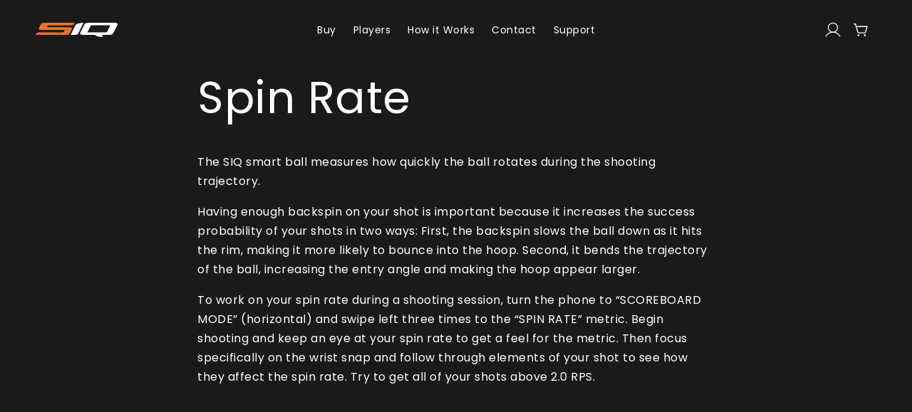

--- FILE ---
content_type: text/html; charset=utf-8
request_url: https://www.sportiq.fi/pages/spin-rate
body_size: 19052
content:
<!doctype html>
<html class="no-js" lang="en">
  <head>
    <meta charset="utf-8">
    <meta http-equiv="X-UA-Compatible" content="IE=edge">
    <meta name="viewport" content="width=device-width,initial-scale=1">
    <meta name="theme-color" content="">
    <link rel="canonical" href="https://en.siqbasketball.com/pages/spin-rate">
    <link rel="preconnect" href="https://cdn.shopify.com" crossorigin><link rel="preconnect" href="https://fonts.shopifycdn.com" crossorigin><title>
      Spin Rate
 &ndash; SportIQ</title>

    
      <meta name="description" content="The SIQ smart ball measures how quickly the ball rotates during the shooting trajectory.  Having enough backspin on your shot is important because it increases the success probability of your shots in two ways: First, the backspin slows the ball down as it hits the rim, making it more likely to bounce into the hoop. Se">
    

    

<meta property="og:site_name" content="SportIQ">
<meta property="og:url" content="https://en.siqbasketball.com/pages/spin-rate">
<meta property="og:title" content="Spin Rate">
<meta property="og:type" content="website">
<meta property="og:description" content="The SIQ smart ball measures how quickly the ball rotates during the shooting trajectory.  Having enough backspin on your shot is important because it increases the success probability of your shots in two ways: First, the backspin slows the ball down as it hits the rim, making it more likely to bounce into the hoop. Se"><meta name="twitter:site" content="@siqbasketball"><meta name="twitter:card" content="summary_large_image">
<meta name="twitter:title" content="Spin Rate">
<meta name="twitter:description" content="The SIQ smart ball measures how quickly the ball rotates during the shooting trajectory.  Having enough backspin on your shot is important because it increases the success probability of your shots in two ways: First, the backspin slows the ball down as it hits the rim, making it more likely to bounce into the hoop. Se">


    <script src="//www.sportiq.fi/cdn/shop/t/25/assets/global.js?v=29864598962237449671686031186" defer="defer"></script>
    <script>window.performance && window.performance.mark && window.performance.mark('shopify.content_for_header.start');</script><meta name="google-site-verification" content="1FAuJ-gN2XnQeNM6AgABHzOGwqbSn2WwPxMFY9SVhiw">
<meta name="google-site-verification" content="MQvE8j6svEzaKtNAuHFiQ9nl6vYI65VrqxBKSyzaNZE">
<meta id="shopify-digital-wallet" name="shopify-digital-wallet" content="/813662255/digital_wallets/dialog">
<meta name="shopify-checkout-api-token" content="b9313358899c45c4a138100a7bff99a7">
<script async="async" src="/checkouts/internal/preloads.js?locale=en-FI"></script>
<link rel="preconnect" href="https://shop.app" crossorigin="anonymous">
<script async="async" src="https://shop.app/checkouts/internal/preloads.js?locale=en-FI&shop_id=813662255" crossorigin="anonymous"></script>
<script id="apple-pay-shop-capabilities" type="application/json">{"shopId":813662255,"countryCode":"FI","currencyCode":"EUR","merchantCapabilities":["supports3DS"],"merchantId":"gid:\/\/shopify\/Shop\/813662255","merchantName":"SportIQ","requiredBillingContactFields":["postalAddress","email","phone"],"requiredShippingContactFields":["postalAddress","email","phone"],"shippingType":"shipping","supportedNetworks":["visa","maestro","masterCard","amex"],"total":{"type":"pending","label":"SportIQ","amount":"1.00"},"shopifyPaymentsEnabled":true,"supportsSubscriptions":true}</script>
<script id="shopify-features" type="application/json">{"accessToken":"b9313358899c45c4a138100a7bff99a7","betas":["rich-media-storefront-analytics"],"domain":"www.sportiq.fi","predictiveSearch":true,"shopId":813662255,"locale":"en"}</script>
<script>var Shopify = Shopify || {};
Shopify.shop = "sportiq.myshopify.com";
Shopify.locale = "en";
Shopify.currency = {"active":"EUR","rate":"1.0"};
Shopify.country = "FI";
Shopify.theme = {"name":"SIQ theme 2022","id":130787475638,"schema_name":"Dawn","schema_version":"4.0.0","theme_store_id":null,"role":"main"};
Shopify.theme.handle = "null";
Shopify.theme.style = {"id":null,"handle":null};
Shopify.cdnHost = "www.sportiq.fi/cdn";
Shopify.routes = Shopify.routes || {};
Shopify.routes.root = "/";</script>
<script type="module">!function(o){(o.Shopify=o.Shopify||{}).modules=!0}(window);</script>
<script>!function(o){function n(){var o=[];function n(){o.push(Array.prototype.slice.apply(arguments))}return n.q=o,n}var t=o.Shopify=o.Shopify||{};t.loadFeatures=n(),t.autoloadFeatures=n()}(window);</script>
<script>
  window.ShopifyPay = window.ShopifyPay || {};
  window.ShopifyPay.apiHost = "shop.app\/pay";
  window.ShopifyPay.redirectState = null;
</script>
<script id="shop-js-analytics" type="application/json">{"pageType":"page"}</script>
<script defer="defer" async type="module" src="//www.sportiq.fi/cdn/shopifycloud/shop-js/modules/v2/client.init-shop-cart-sync_BN7fPSNr.en.esm.js"></script>
<script defer="defer" async type="module" src="//www.sportiq.fi/cdn/shopifycloud/shop-js/modules/v2/chunk.common_Cbph3Kss.esm.js"></script>
<script defer="defer" async type="module" src="//www.sportiq.fi/cdn/shopifycloud/shop-js/modules/v2/chunk.modal_DKumMAJ1.esm.js"></script>
<script type="module">
  await import("//www.sportiq.fi/cdn/shopifycloud/shop-js/modules/v2/client.init-shop-cart-sync_BN7fPSNr.en.esm.js");
await import("//www.sportiq.fi/cdn/shopifycloud/shop-js/modules/v2/chunk.common_Cbph3Kss.esm.js");
await import("//www.sportiq.fi/cdn/shopifycloud/shop-js/modules/v2/chunk.modal_DKumMAJ1.esm.js");

  window.Shopify.SignInWithShop?.initShopCartSync?.({"fedCMEnabled":true,"windoidEnabled":true});

</script>
<script>
  window.Shopify = window.Shopify || {};
  if (!window.Shopify.featureAssets) window.Shopify.featureAssets = {};
  window.Shopify.featureAssets['shop-js'] = {"shop-cart-sync":["modules/v2/client.shop-cart-sync_CJVUk8Jm.en.esm.js","modules/v2/chunk.common_Cbph3Kss.esm.js","modules/v2/chunk.modal_DKumMAJ1.esm.js"],"init-fed-cm":["modules/v2/client.init-fed-cm_7Fvt41F4.en.esm.js","modules/v2/chunk.common_Cbph3Kss.esm.js","modules/v2/chunk.modal_DKumMAJ1.esm.js"],"init-shop-email-lookup-coordinator":["modules/v2/client.init-shop-email-lookup-coordinator_Cc088_bR.en.esm.js","modules/v2/chunk.common_Cbph3Kss.esm.js","modules/v2/chunk.modal_DKumMAJ1.esm.js"],"init-windoid":["modules/v2/client.init-windoid_hPopwJRj.en.esm.js","modules/v2/chunk.common_Cbph3Kss.esm.js","modules/v2/chunk.modal_DKumMAJ1.esm.js"],"shop-button":["modules/v2/client.shop-button_B0jaPSNF.en.esm.js","modules/v2/chunk.common_Cbph3Kss.esm.js","modules/v2/chunk.modal_DKumMAJ1.esm.js"],"shop-cash-offers":["modules/v2/client.shop-cash-offers_DPIskqss.en.esm.js","modules/v2/chunk.common_Cbph3Kss.esm.js","modules/v2/chunk.modal_DKumMAJ1.esm.js"],"shop-toast-manager":["modules/v2/client.shop-toast-manager_CK7RT69O.en.esm.js","modules/v2/chunk.common_Cbph3Kss.esm.js","modules/v2/chunk.modal_DKumMAJ1.esm.js"],"init-shop-cart-sync":["modules/v2/client.init-shop-cart-sync_BN7fPSNr.en.esm.js","modules/v2/chunk.common_Cbph3Kss.esm.js","modules/v2/chunk.modal_DKumMAJ1.esm.js"],"init-customer-accounts-sign-up":["modules/v2/client.init-customer-accounts-sign-up_CfPf4CXf.en.esm.js","modules/v2/client.shop-login-button_DeIztwXF.en.esm.js","modules/v2/chunk.common_Cbph3Kss.esm.js","modules/v2/chunk.modal_DKumMAJ1.esm.js"],"pay-button":["modules/v2/client.pay-button_CgIwFSYN.en.esm.js","modules/v2/chunk.common_Cbph3Kss.esm.js","modules/v2/chunk.modal_DKumMAJ1.esm.js"],"init-customer-accounts":["modules/v2/client.init-customer-accounts_DQ3x16JI.en.esm.js","modules/v2/client.shop-login-button_DeIztwXF.en.esm.js","modules/v2/chunk.common_Cbph3Kss.esm.js","modules/v2/chunk.modal_DKumMAJ1.esm.js"],"avatar":["modules/v2/client.avatar_BTnouDA3.en.esm.js"],"init-shop-for-new-customer-accounts":["modules/v2/client.init-shop-for-new-customer-accounts_CsZy_esa.en.esm.js","modules/v2/client.shop-login-button_DeIztwXF.en.esm.js","modules/v2/chunk.common_Cbph3Kss.esm.js","modules/v2/chunk.modal_DKumMAJ1.esm.js"],"shop-follow-button":["modules/v2/client.shop-follow-button_BRMJjgGd.en.esm.js","modules/v2/chunk.common_Cbph3Kss.esm.js","modules/v2/chunk.modal_DKumMAJ1.esm.js"],"checkout-modal":["modules/v2/client.checkout-modal_B9Drz_yf.en.esm.js","modules/v2/chunk.common_Cbph3Kss.esm.js","modules/v2/chunk.modal_DKumMAJ1.esm.js"],"shop-login-button":["modules/v2/client.shop-login-button_DeIztwXF.en.esm.js","modules/v2/chunk.common_Cbph3Kss.esm.js","modules/v2/chunk.modal_DKumMAJ1.esm.js"],"lead-capture":["modules/v2/client.lead-capture_DXYzFM3R.en.esm.js","modules/v2/chunk.common_Cbph3Kss.esm.js","modules/v2/chunk.modal_DKumMAJ1.esm.js"],"shop-login":["modules/v2/client.shop-login_CA5pJqmO.en.esm.js","modules/v2/chunk.common_Cbph3Kss.esm.js","modules/v2/chunk.modal_DKumMAJ1.esm.js"],"payment-terms":["modules/v2/client.payment-terms_BxzfvcZJ.en.esm.js","modules/v2/chunk.common_Cbph3Kss.esm.js","modules/v2/chunk.modal_DKumMAJ1.esm.js"]};
</script>
<script>(function() {
  var isLoaded = false;
  function asyncLoad() {
    if (isLoaded) return;
    isLoaded = true;
    var urls = ["https:\/\/cdn.hextom.com\/js\/quickannouncementbar.js?shop=sportiq.myshopify.com"];
    for (var i = 0; i < urls.length; i++) {
      var s = document.createElement('script');
      s.type = 'text/javascript';
      s.async = true;
      s.src = urls[i];
      var x = document.getElementsByTagName('script')[0];
      x.parentNode.insertBefore(s, x);
    }
  };
  if(window.attachEvent) {
    window.attachEvent('onload', asyncLoad);
  } else {
    window.addEventListener('load', asyncLoad, false);
  }
})();</script>
<script id="__st">var __st={"a":813662255,"offset":7200,"reqid":"db4ec4dc-01ac-452f-908c-407dbeb170a2-1769821843","pageurl":"www.sportiq.fi\/pages\/spin-rate","s":"pages-81426677942","u":"b44725c5da4e","p":"page","rtyp":"page","rid":81426677942};</script>
<script>window.ShopifyPaypalV4VisibilityTracking = true;</script>
<script id="captcha-bootstrap">!function(){'use strict';const t='contact',e='account',n='new_comment',o=[[t,t],['blogs',n],['comments',n],[t,'customer']],c=[[e,'customer_login'],[e,'guest_login'],[e,'recover_customer_password'],[e,'create_customer']],r=t=>t.map((([t,e])=>`form[action*='/${t}']:not([data-nocaptcha='true']) input[name='form_type'][value='${e}']`)).join(','),a=t=>()=>t?[...document.querySelectorAll(t)].map((t=>t.form)):[];function s(){const t=[...o],e=r(t);return a(e)}const i='password',u='form_key',d=['recaptcha-v3-token','g-recaptcha-response','h-captcha-response',i],f=()=>{try{return window.sessionStorage}catch{return}},m='__shopify_v',_=t=>t.elements[u];function p(t,e,n=!1){try{const o=window.sessionStorage,c=JSON.parse(o.getItem(e)),{data:r}=function(t){const{data:e,action:n}=t;return t[m]||n?{data:e,action:n}:{data:t,action:n}}(c);for(const[e,n]of Object.entries(r))t.elements[e]&&(t.elements[e].value=n);n&&o.removeItem(e)}catch(o){console.error('form repopulation failed',{error:o})}}const l='form_type',E='cptcha';function T(t){t.dataset[E]=!0}const w=window,h=w.document,L='Shopify',v='ce_forms',y='captcha';let A=!1;((t,e)=>{const n=(g='f06e6c50-85a8-45c8-87d0-21a2b65856fe',I='https://cdn.shopify.com/shopifycloud/storefront-forms-hcaptcha/ce_storefront_forms_captcha_hcaptcha.v1.5.2.iife.js',D={infoText:'Protected by hCaptcha',privacyText:'Privacy',termsText:'Terms'},(t,e,n)=>{const o=w[L][v],c=o.bindForm;if(c)return c(t,g,e,D).then(n);var r;o.q.push([[t,g,e,D],n]),r=I,A||(h.body.append(Object.assign(h.createElement('script'),{id:'captcha-provider',async:!0,src:r})),A=!0)});var g,I,D;w[L]=w[L]||{},w[L][v]=w[L][v]||{},w[L][v].q=[],w[L][y]=w[L][y]||{},w[L][y].protect=function(t,e){n(t,void 0,e),T(t)},Object.freeze(w[L][y]),function(t,e,n,w,h,L){const[v,y,A,g]=function(t,e,n){const i=e?o:[],u=t?c:[],d=[...i,...u],f=r(d),m=r(i),_=r(d.filter((([t,e])=>n.includes(e))));return[a(f),a(m),a(_),s()]}(w,h,L),I=t=>{const e=t.target;return e instanceof HTMLFormElement?e:e&&e.form},D=t=>v().includes(t);t.addEventListener('submit',(t=>{const e=I(t);if(!e)return;const n=D(e)&&!e.dataset.hcaptchaBound&&!e.dataset.recaptchaBound,o=_(e),c=g().includes(e)&&(!o||!o.value);(n||c)&&t.preventDefault(),c&&!n&&(function(t){try{if(!f())return;!function(t){const e=f();if(!e)return;const n=_(t);if(!n)return;const o=n.value;o&&e.removeItem(o)}(t);const e=Array.from(Array(32),(()=>Math.random().toString(36)[2])).join('');!function(t,e){_(t)||t.append(Object.assign(document.createElement('input'),{type:'hidden',name:u})),t.elements[u].value=e}(t,e),function(t,e){const n=f();if(!n)return;const o=[...t.querySelectorAll(`input[type='${i}']`)].map((({name:t})=>t)),c=[...d,...o],r={};for(const[a,s]of new FormData(t).entries())c.includes(a)||(r[a]=s);n.setItem(e,JSON.stringify({[m]:1,action:t.action,data:r}))}(t,e)}catch(e){console.error('failed to persist form',e)}}(e),e.submit())}));const S=(t,e)=>{t&&!t.dataset[E]&&(n(t,e.some((e=>e===t))),T(t))};for(const o of['focusin','change'])t.addEventListener(o,(t=>{const e=I(t);D(e)&&S(e,y())}));const B=e.get('form_key'),M=e.get(l),P=B&&M;t.addEventListener('DOMContentLoaded',(()=>{const t=y();if(P)for(const e of t)e.elements[l].value===M&&p(e,B);[...new Set([...A(),...v().filter((t=>'true'===t.dataset.shopifyCaptcha))])].forEach((e=>S(e,t)))}))}(h,new URLSearchParams(w.location.search),n,t,e,['guest_login'])})(!0,!0)}();</script>
<script integrity="sha256-4kQ18oKyAcykRKYeNunJcIwy7WH5gtpwJnB7kiuLZ1E=" data-source-attribution="shopify.loadfeatures" defer="defer" src="//www.sportiq.fi/cdn/shopifycloud/storefront/assets/storefront/load_feature-a0a9edcb.js" crossorigin="anonymous"></script>
<script crossorigin="anonymous" defer="defer" src="//www.sportiq.fi/cdn/shopifycloud/storefront/assets/shopify_pay/storefront-65b4c6d7.js?v=20250812"></script>
<script data-source-attribution="shopify.dynamic_checkout.dynamic.init">var Shopify=Shopify||{};Shopify.PaymentButton=Shopify.PaymentButton||{isStorefrontPortableWallets:!0,init:function(){window.Shopify.PaymentButton.init=function(){};var t=document.createElement("script");t.src="https://www.sportiq.fi/cdn/shopifycloud/portable-wallets/latest/portable-wallets.en.js",t.type="module",document.head.appendChild(t)}};
</script>
<script data-source-attribution="shopify.dynamic_checkout.buyer_consent">
  function portableWalletsHideBuyerConsent(e){var t=document.getElementById("shopify-buyer-consent"),n=document.getElementById("shopify-subscription-policy-button");t&&n&&(t.classList.add("hidden"),t.setAttribute("aria-hidden","true"),n.removeEventListener("click",e))}function portableWalletsShowBuyerConsent(e){var t=document.getElementById("shopify-buyer-consent"),n=document.getElementById("shopify-subscription-policy-button");t&&n&&(t.classList.remove("hidden"),t.removeAttribute("aria-hidden"),n.addEventListener("click",e))}window.Shopify?.PaymentButton&&(window.Shopify.PaymentButton.hideBuyerConsent=portableWalletsHideBuyerConsent,window.Shopify.PaymentButton.showBuyerConsent=portableWalletsShowBuyerConsent);
</script>
<script data-source-attribution="shopify.dynamic_checkout.cart.bootstrap">document.addEventListener("DOMContentLoaded",(function(){function t(){return document.querySelector("shopify-accelerated-checkout-cart, shopify-accelerated-checkout")}if(t())Shopify.PaymentButton.init();else{new MutationObserver((function(e,n){t()&&(Shopify.PaymentButton.init(),n.disconnect())})).observe(document.body,{childList:!0,subtree:!0})}}));
</script>
<link id="shopify-accelerated-checkout-styles" rel="stylesheet" media="screen" href="https://www.sportiq.fi/cdn/shopifycloud/portable-wallets/latest/accelerated-checkout-backwards-compat.css" crossorigin="anonymous">
<style id="shopify-accelerated-checkout-cart">
        #shopify-buyer-consent {
  margin-top: 1em;
  display: inline-block;
  width: 100%;
}

#shopify-buyer-consent.hidden {
  display: none;
}

#shopify-subscription-policy-button {
  background: none;
  border: none;
  padding: 0;
  text-decoration: underline;
  font-size: inherit;
  cursor: pointer;
}

#shopify-subscription-policy-button::before {
  box-shadow: none;
}

      </style>
<script id="sections-script" data-sections="footer" defer="defer" src="//www.sportiq.fi/cdn/shop/t/25/compiled_assets/scripts.js?v=3062"></script>
<script>window.performance && window.performance.mark && window.performance.mark('shopify.content_for_header.end');</script>


    <style data-shopify>
      /* Custom fonts */
      @font-face {
        font-family: "ArcoPerpetuoPro-Regular";
        src: url(//www.sportiq.fi/cdn/shop/t/25/assets/ArcoPerpetuoPro-Regular.woff2?v=6000888557640439041660629523) format("woff2");
        font-style: normal;
        font-weight: 400;
      }

      @font-face {
        font-family: "ArcoPerpetuoPro-Bold";
        src: url(//www.sportiq.fi/cdn/shop/t/25/assets/ArcoPerpetuoPro-Bold.woff2?v=84811175936381821421660629523) format("woff2");
        font-style: normal;
        font-weight: 700;
      }

      @font-face {
        font-family: "ArcoPerpetuoPro-Light";
        src: url(//www.sportiq.fi/cdn/shop/t/25/assets/ArcoPerpetuoPro-Light.woff2?v=41283442693087040631660629523) format("woff2");
        font-style: normal;
      }

      <link rel="preconnect" href="https://fonts.googleapis.com">
      <link rel="preconnect" href="https://fonts.gstatic.com" crossorigin>
      <link href="https://fonts.googleapis.com/css2?family=Poppins:wght@200;300;400;600&display=swap" rel="stylesheet">

      @font-face {
  font-family: Poppins;
  font-weight: 400;
  font-style: normal;
  font-display: swap;
  src: url("//www.sportiq.fi/cdn/fonts/poppins/poppins_n4.0ba78fa5af9b0e1a374041b3ceaadf0a43b41362.woff2") format("woff2"),
       url("//www.sportiq.fi/cdn/fonts/poppins/poppins_n4.214741a72ff2596839fc9760ee7a770386cf16ca.woff") format("woff");
}

      @font-face {
  font-family: Poppins;
  font-weight: 700;
  font-style: normal;
  font-display: swap;
  src: url("//www.sportiq.fi/cdn/fonts/poppins/poppins_n7.56758dcf284489feb014a026f3727f2f20a54626.woff2") format("woff2"),
       url("//www.sportiq.fi/cdn/fonts/poppins/poppins_n7.f34f55d9b3d3205d2cd6f64955ff4b36f0cfd8da.woff") format("woff");
}

      @font-face {
  font-family: Poppins;
  font-weight: 400;
  font-style: italic;
  font-display: swap;
  src: url("//www.sportiq.fi/cdn/fonts/poppins/poppins_i4.846ad1e22474f856bd6b81ba4585a60799a9f5d2.woff2") format("woff2"),
       url("//www.sportiq.fi/cdn/fonts/poppins/poppins_i4.56b43284e8b52fc64c1fd271f289a39e8477e9ec.woff") format("woff");
}

      @font-face {
  font-family: Poppins;
  font-weight: 700;
  font-style: italic;
  font-display: swap;
  src: url("//www.sportiq.fi/cdn/fonts/poppins/poppins_i7.42fd71da11e9d101e1e6c7932199f925f9eea42d.woff2") format("woff2"),
       url("//www.sportiq.fi/cdn/fonts/poppins/poppins_i7.ec8499dbd7616004e21155106d13837fff4cf556.woff") format("woff");
}

      @font-face {
  font-family: Poppins;
  font-weight: 400;
  font-style: normal;
  font-display: swap;
  src: url("//www.sportiq.fi/cdn/fonts/poppins/poppins_n4.0ba78fa5af9b0e1a374041b3ceaadf0a43b41362.woff2") format("woff2"),
       url("//www.sportiq.fi/cdn/fonts/poppins/poppins_n4.214741a72ff2596839fc9760ee7a770386cf16ca.woff") format("woff");
}


      :root {
        --font-body-family: 'Poppins', sans-serif; /* Poppins, sans-serif;*/
        --font-body-style: normal;
        --font-body-weight: 400;

        --font-heading-family: 'Poppins', sans-serif; /*  Poppins, sans-serif;*/
        --font-heading-style: normal;
        --font-heading-weight: 400;

        --font-body-scale: 1.0;
        --font-heading-scale: 1.2;

        --color-base-text: 255, 255, 255;
        --color-shadow: 255, 255, 255;
        --color-base-background-1: 26, 26, 26;
        --color-base-background-2: 243, 243, 243;
        --color-base-solid-button-labels: 255, 255, 255;
        --color-base-outline-button-labels: 18, 18, 18;
        --color-base-accent-1: 18, 18, 18;
        --color-base-accent-2: 51, 79, 180;
        --payment-terms-background-color: #1a1a1a;

        --gradient-base-background-1: #1a1a1a;
        --gradient-base-background-2: #F3F3F3;
        --gradient-base-accent-1: #121212;
        --gradient-base-accent-2: #334FB4;

        --media-padding: px;
        --media-border-opacity: 0.05;
        --media-border-width: 0px;
        --media-radius: 0px;
        --media-shadow-opacity: 0.0;
        --media-shadow-horizontal-offset: 0px;
        --media-shadow-vertical-offset: 0px;
        --media-shadow-blur-radius: 0px;

        --page-width: 150rem;
        --page-width-margin: 0rem;

        --card-image-padding: 0.0rem;
        --card-corner-radius: 0.0rem;
        --card-text-alignment: left;
        --card-border-width: 0.0rem;
        --card-border-opacity: 0.0;
        --card-shadow-opacity: 0.1;
        --card-shadow-horizontal-offset: 0.0rem;
        --card-shadow-vertical-offset: 0.0rem;
        --card-shadow-blur-radius: 0.0rem;

        --badge-corner-radius: 4.0rem;

        --popup-border-width: 1px;
        --popup-border-opacity: 0.1;
        --popup-corner-radius: 0px;
        --popup-shadow-opacity: 0.0;
        --popup-shadow-horizontal-offset: 0px;
        --popup-shadow-vertical-offset: 0px;
        --popup-shadow-blur-radius: 0px;

        --drawer-border-width: 1px;
        --drawer-border-opacity: 0.1;
        --drawer-shadow-opacity: 0.0;
        --drawer-shadow-horizontal-offset: 0px;
        --drawer-shadow-vertical-offset: 0px;
        --drawer-shadow-blur-radius: 0px;

        --spacing-sections-desktop: 0px;
        --spacing-sections-mobile: 0px;

        --grid-desktop-vertical-spacing: 8px;
        --grid-desktop-horizontal-spacing: 8px;
        --grid-mobile-vertical-spacing: 4px;
        --grid-mobile-horizontal-spacing: 4px;

        --text-boxes-border-opacity: 0.0;
        --text-boxes-border-width: 0px;
        --text-boxes-radius: 0px;
        --text-boxes-shadow-opacity: 0.0;
        --text-boxes-shadow-horizontal-offset: 0px;
        --text-boxes-shadow-vertical-offset: 0px;
        --text-boxes-shadow-blur-radius: 0px;

        --buttons-radius: 6px;
        --buttons-radius-outset: 7px;
        --buttons-border-width: 1px;
        --buttons-border-opacity: 1.0;
        --buttons-shadow-opacity: 0.0;
        --buttons-shadow-horizontal-offset: 0px;
        --buttons-shadow-vertical-offset: 4px;
        --buttons-shadow-blur-radius: 5px;
        --buttons-border-offset: 0.3px;

        --inputs-radius: 0px;
        --inputs-border-width: 1px;
        --inputs-border-opacity: 0.55;
        --inputs-shadow-opacity: 0.0;
        --inputs-shadow-horizontal-offset: 0px;
        --inputs-margin-offset: 0px;
        --inputs-shadow-vertical-offset: 0px;
        --inputs-shadow-blur-radius: 0px;
        --inputs-radius-outset: 0px;

        --variant-pills-radius: 40px;
        --variant-pills-border-width: 1px;
        --variant-pills-border-opacity: 0.55;
        --variant-pills-shadow-opacity: 0.0;
        --variant-pills-shadow-horizontal-offset: 0px;
        --variant-pills-shadow-vertical-offset: 0px;
        --variant-pills-shadow-blur-radius: 0px;
      }

      *,
      *::before,
      *::after {
        box-sizing: inherit;
      }

      html {
        box-sizing: border-box;
        font-size: calc(var(--font-body-scale) * 62.5%);
        height: 100%;
      }

      body {
        display: grid;
        grid-template-rows: auto auto 1fr auto;
        grid-template-columns: 100%;
        min-height: 100%;
        margin: 0;
        font-size: 16px;
        letter-spacing: 0.5px;
        line-height: 1.7;
        font-family: 'Poppins', sans-serif;
        font-style: var(--font-body-style);
        font-weight: 300;/*var(--font-body-weight);*/
      }

      @media screen and (max-width: 749px) {
        body {
          line-height: 1.3;
        }
      }

      @media screen and (min-width: 750px) {
        body {
          font-size: 16px;
        }
      }

    </style>

    <link href="//www.sportiq.fi/cdn/shop/t/25/assets/base.css?v=127984310862075479481665405668" rel="stylesheet" type="text/css" media="all" />
<link rel="preload" as="font" href="//www.sportiq.fi/cdn/fonts/poppins/poppins_n4.0ba78fa5af9b0e1a374041b3ceaadf0a43b41362.woff2" type="font/woff2" crossorigin><link rel="preload" as="font" href="//www.sportiq.fi/cdn/fonts/poppins/poppins_n4.0ba78fa5af9b0e1a374041b3ceaadf0a43b41362.woff2" type="font/woff2" crossorigin><link rel="stylesheet" href="//www.sportiq.fi/cdn/shop/t/25/assets/component-predictive-search.css?v=165644661289088488651660629524" media="print" onload="this.media='all'"><script>document.documentElement.className = document.documentElement.className.replace('no-js', 'js');
    if (Shopify.designMode) {
      document.documentElement.classList.add('shopify-design-mode');
    }
    </script>
  <link href="//www.sportiq.fi/cdn/shop/t/25/assets/flickity.css?v=112557130868219244861660629524" rel="stylesheet" type="text/css" media="all" />
  <script src="//www.sportiq.fi/cdn/shop/t/25/assets/flickity.js?v=172389516375217846241660629524" type="text/javascript"></script>
  <link href="//www.sportiq.fi/cdn/shop/t/25/assets/flickity-fade.css?v=18436290241008110671660629524" rel="stylesheet" type="text/css" media="all" />
  <script src="//www.sportiq.fi/cdn/shop/t/25/assets/flickity-fade.js?v=159035836845128068911660629524" type="text/javascript"></script>
<link href="https://monorail-edge.shopifysvc.com" rel="dns-prefetch">
<script>(function(){if ("sendBeacon" in navigator && "performance" in window) {try {var session_token_from_headers = performance.getEntriesByType('navigation')[0].serverTiming.find(x => x.name == '_s').description;} catch {var session_token_from_headers = undefined;}var session_cookie_matches = document.cookie.match(/_shopify_s=([^;]*)/);var session_token_from_cookie = session_cookie_matches && session_cookie_matches.length === 2 ? session_cookie_matches[1] : "";var session_token = session_token_from_headers || session_token_from_cookie || "";function handle_abandonment_event(e) {var entries = performance.getEntries().filter(function(entry) {return /monorail-edge.shopifysvc.com/.test(entry.name);});if (!window.abandonment_tracked && entries.length === 0) {window.abandonment_tracked = true;var currentMs = Date.now();var navigation_start = performance.timing.navigationStart;var payload = {shop_id: 813662255,url: window.location.href,navigation_start,duration: currentMs - navigation_start,session_token,page_type: "page"};window.navigator.sendBeacon("https://monorail-edge.shopifysvc.com/v1/produce", JSON.stringify({schema_id: "online_store_buyer_site_abandonment/1.1",payload: payload,metadata: {event_created_at_ms: currentMs,event_sent_at_ms: currentMs}}));}}window.addEventListener('pagehide', handle_abandonment_event);}}());</script>
<script id="web-pixels-manager-setup">(function e(e,d,r,n,o){if(void 0===o&&(o={}),!Boolean(null===(a=null===(i=window.Shopify)||void 0===i?void 0:i.analytics)||void 0===a?void 0:a.replayQueue)){var i,a;window.Shopify=window.Shopify||{};var t=window.Shopify;t.analytics=t.analytics||{};var s=t.analytics;s.replayQueue=[],s.publish=function(e,d,r){return s.replayQueue.push([e,d,r]),!0};try{self.performance.mark("wpm:start")}catch(e){}var l=function(){var e={modern:/Edge?\/(1{2}[4-9]|1[2-9]\d|[2-9]\d{2}|\d{4,})\.\d+(\.\d+|)|Firefox\/(1{2}[4-9]|1[2-9]\d|[2-9]\d{2}|\d{4,})\.\d+(\.\d+|)|Chrom(ium|e)\/(9{2}|\d{3,})\.\d+(\.\d+|)|(Maci|X1{2}).+ Version\/(15\.\d+|(1[6-9]|[2-9]\d|\d{3,})\.\d+)([,.]\d+|)( \(\w+\)|)( Mobile\/\w+|) Safari\/|Chrome.+OPR\/(9{2}|\d{3,})\.\d+\.\d+|(CPU[ +]OS|iPhone[ +]OS|CPU[ +]iPhone|CPU IPhone OS|CPU iPad OS)[ +]+(15[._]\d+|(1[6-9]|[2-9]\d|\d{3,})[._]\d+)([._]\d+|)|Android:?[ /-](13[3-9]|1[4-9]\d|[2-9]\d{2}|\d{4,})(\.\d+|)(\.\d+|)|Android.+Firefox\/(13[5-9]|1[4-9]\d|[2-9]\d{2}|\d{4,})\.\d+(\.\d+|)|Android.+Chrom(ium|e)\/(13[3-9]|1[4-9]\d|[2-9]\d{2}|\d{4,})\.\d+(\.\d+|)|SamsungBrowser\/([2-9]\d|\d{3,})\.\d+/,legacy:/Edge?\/(1[6-9]|[2-9]\d|\d{3,})\.\d+(\.\d+|)|Firefox\/(5[4-9]|[6-9]\d|\d{3,})\.\d+(\.\d+|)|Chrom(ium|e)\/(5[1-9]|[6-9]\d|\d{3,})\.\d+(\.\d+|)([\d.]+$|.*Safari\/(?![\d.]+ Edge\/[\d.]+$))|(Maci|X1{2}).+ Version\/(10\.\d+|(1[1-9]|[2-9]\d|\d{3,})\.\d+)([,.]\d+|)( \(\w+\)|)( Mobile\/\w+|) Safari\/|Chrome.+OPR\/(3[89]|[4-9]\d|\d{3,})\.\d+\.\d+|(CPU[ +]OS|iPhone[ +]OS|CPU[ +]iPhone|CPU IPhone OS|CPU iPad OS)[ +]+(10[._]\d+|(1[1-9]|[2-9]\d|\d{3,})[._]\d+)([._]\d+|)|Android:?[ /-](13[3-9]|1[4-9]\d|[2-9]\d{2}|\d{4,})(\.\d+|)(\.\d+|)|Mobile Safari.+OPR\/([89]\d|\d{3,})\.\d+\.\d+|Android.+Firefox\/(13[5-9]|1[4-9]\d|[2-9]\d{2}|\d{4,})\.\d+(\.\d+|)|Android.+Chrom(ium|e)\/(13[3-9]|1[4-9]\d|[2-9]\d{2}|\d{4,})\.\d+(\.\d+|)|Android.+(UC? ?Browser|UCWEB|U3)[ /]?(15\.([5-9]|\d{2,})|(1[6-9]|[2-9]\d|\d{3,})\.\d+)\.\d+|SamsungBrowser\/(5\.\d+|([6-9]|\d{2,})\.\d+)|Android.+MQ{2}Browser\/(14(\.(9|\d{2,})|)|(1[5-9]|[2-9]\d|\d{3,})(\.\d+|))(\.\d+|)|K[Aa][Ii]OS\/(3\.\d+|([4-9]|\d{2,})\.\d+)(\.\d+|)/},d=e.modern,r=e.legacy,n=navigator.userAgent;return n.match(d)?"modern":n.match(r)?"legacy":"unknown"}(),u="modern"===l?"modern":"legacy",c=(null!=n?n:{modern:"",legacy:""})[u],f=function(e){return[e.baseUrl,"/wpm","/b",e.hashVersion,"modern"===e.buildTarget?"m":"l",".js"].join("")}({baseUrl:d,hashVersion:r,buildTarget:u}),m=function(e){var d=e.version,r=e.bundleTarget,n=e.surface,o=e.pageUrl,i=e.monorailEndpoint;return{emit:function(e){var a=e.status,t=e.errorMsg,s=(new Date).getTime(),l=JSON.stringify({metadata:{event_sent_at_ms:s},events:[{schema_id:"web_pixels_manager_load/3.1",payload:{version:d,bundle_target:r,page_url:o,status:a,surface:n,error_msg:t},metadata:{event_created_at_ms:s}}]});if(!i)return console&&console.warn&&console.warn("[Web Pixels Manager] No Monorail endpoint provided, skipping logging."),!1;try{return self.navigator.sendBeacon.bind(self.navigator)(i,l)}catch(e){}var u=new XMLHttpRequest;try{return u.open("POST",i,!0),u.setRequestHeader("Content-Type","text/plain"),u.send(l),!0}catch(e){return console&&console.warn&&console.warn("[Web Pixels Manager] Got an unhandled error while logging to Monorail."),!1}}}}({version:r,bundleTarget:l,surface:e.surface,pageUrl:self.location.href,monorailEndpoint:e.monorailEndpoint});try{o.browserTarget=l,function(e){var d=e.src,r=e.async,n=void 0===r||r,o=e.onload,i=e.onerror,a=e.sri,t=e.scriptDataAttributes,s=void 0===t?{}:t,l=document.createElement("script"),u=document.querySelector("head"),c=document.querySelector("body");if(l.async=n,l.src=d,a&&(l.integrity=a,l.crossOrigin="anonymous"),s)for(var f in s)if(Object.prototype.hasOwnProperty.call(s,f))try{l.dataset[f]=s[f]}catch(e){}if(o&&l.addEventListener("load",o),i&&l.addEventListener("error",i),u)u.appendChild(l);else{if(!c)throw new Error("Did not find a head or body element to append the script");c.appendChild(l)}}({src:f,async:!0,onload:function(){if(!function(){var e,d;return Boolean(null===(d=null===(e=window.Shopify)||void 0===e?void 0:e.analytics)||void 0===d?void 0:d.initialized)}()){var d=window.webPixelsManager.init(e)||void 0;if(d){var r=window.Shopify.analytics;r.replayQueue.forEach((function(e){var r=e[0],n=e[1],o=e[2];d.publishCustomEvent(r,n,o)})),r.replayQueue=[],r.publish=d.publishCustomEvent,r.visitor=d.visitor,r.initialized=!0}}},onerror:function(){return m.emit({status:"failed",errorMsg:"".concat(f," has failed to load")})},sri:function(e){var d=/^sha384-[A-Za-z0-9+/=]+$/;return"string"==typeof e&&d.test(e)}(c)?c:"",scriptDataAttributes:o}),m.emit({status:"loading"})}catch(e){m.emit({status:"failed",errorMsg:(null==e?void 0:e.message)||"Unknown error"})}}})({shopId: 813662255,storefrontBaseUrl: "https://en.siqbasketball.com",extensionsBaseUrl: "https://extensions.shopifycdn.com/cdn/shopifycloud/web-pixels-manager",monorailEndpoint: "https://monorail-edge.shopifysvc.com/unstable/produce_batch",surface: "storefront-renderer",enabledBetaFlags: ["2dca8a86"],webPixelsConfigList: [{"id":"2374271323","configuration":"{\"pixelId\":\"a58770c1-9fa7-44b4-af2b-a6ed6bed77a3\"}","eventPayloadVersion":"v1","runtimeContext":"STRICT","scriptVersion":"c119f01612c13b62ab52809eb08154bb","type":"APP","apiClientId":2556259,"privacyPurposes":["ANALYTICS","MARKETING","SALE_OF_DATA"],"dataSharingAdjustments":{"protectedCustomerApprovalScopes":["read_customer_address","read_customer_email","read_customer_name","read_customer_personal_data","read_customer_phone"]}},{"id":"1356366171","configuration":"{\"config\":\"{\\\"pixel_id\\\":\\\"AW-734077819\\\",\\\"target_country\\\":\\\"FI\\\",\\\"gtag_events\\\":[{\\\"type\\\":\\\"page_view\\\",\\\"action_label\\\":\\\"AW-734077819\\\/kLatCK3I1LQBEPvGhN4C\\\"},{\\\"type\\\":\\\"purchase\\\",\\\"action_label\\\":\\\"AW-734077819\\\/ptWaCKjJ1LQBEPvGhN4C\\\"},{\\\"type\\\":\\\"view_item\\\",\\\"action_label\\\":\\\"AW-734077819\\\/BN_yCKvJ1LQBEPvGhN4C\\\"},{\\\"type\\\":\\\"add_to_cart\\\",\\\"action_label\\\":\\\"AW-734077819\\\/LQVnCK7J1LQBEPvGhN4C\\\"},{\\\"type\\\":\\\"begin_checkout\\\",\\\"action_label\\\":\\\"AW-734077819\\\/zE8gCLHJ1LQBEPvGhN4C\\\"},{\\\"type\\\":\\\"search\\\",\\\"action_label\\\":\\\"AW-734077819\\\/TNtKCLTJ1LQBEPvGhN4C\\\"},{\\\"type\\\":\\\"add_payment_info\\\",\\\"action_label\\\":\\\"AW-734077819\\\/9bfWCLfJ1LQBEPvGhN4C\\\"}],\\\"enable_monitoring_mode\\\":false}\"}","eventPayloadVersion":"v1","runtimeContext":"OPEN","scriptVersion":"b2a88bafab3e21179ed38636efcd8a93","type":"APP","apiClientId":1780363,"privacyPurposes":[],"dataSharingAdjustments":{"protectedCustomerApprovalScopes":["read_customer_address","read_customer_email","read_customer_name","read_customer_personal_data","read_customer_phone"]}},{"id":"458293595","configuration":"{\"pixel_id\":\"704631506639103\",\"pixel_type\":\"facebook_pixel\",\"metaapp_system_user_token\":\"-\"}","eventPayloadVersion":"v1","runtimeContext":"OPEN","scriptVersion":"ca16bc87fe92b6042fbaa3acc2fbdaa6","type":"APP","apiClientId":2329312,"privacyPurposes":["ANALYTICS","MARKETING","SALE_OF_DATA"],"dataSharingAdjustments":{"protectedCustomerApprovalScopes":["read_customer_address","read_customer_email","read_customer_name","read_customer_personal_data","read_customer_phone"]}},{"id":"175243611","eventPayloadVersion":"v1","runtimeContext":"LAX","scriptVersion":"1","type":"CUSTOM","privacyPurposes":["MARKETING"],"name":"Meta pixel (migrated)"},{"id":"191889755","eventPayloadVersion":"v1","runtimeContext":"LAX","scriptVersion":"1","type":"CUSTOM","privacyPurposes":["ANALYTICS"],"name":"Google Analytics tag (migrated)"},{"id":"shopify-app-pixel","configuration":"{}","eventPayloadVersion":"v1","runtimeContext":"STRICT","scriptVersion":"0450","apiClientId":"shopify-pixel","type":"APP","privacyPurposes":["ANALYTICS","MARKETING"]},{"id":"shopify-custom-pixel","eventPayloadVersion":"v1","runtimeContext":"LAX","scriptVersion":"0450","apiClientId":"shopify-pixel","type":"CUSTOM","privacyPurposes":["ANALYTICS","MARKETING"]}],isMerchantRequest: false,initData: {"shop":{"name":"SportIQ","paymentSettings":{"currencyCode":"EUR"},"myshopifyDomain":"sportiq.myshopify.com","countryCode":"FI","storefrontUrl":"https:\/\/en.siqbasketball.com"},"customer":null,"cart":null,"checkout":null,"productVariants":[],"purchasingCompany":null},},"https://www.sportiq.fi/cdn","1d2a099fw23dfb22ep557258f5m7a2edbae",{"modern":"","legacy":""},{"shopId":"813662255","storefrontBaseUrl":"https:\/\/en.siqbasketball.com","extensionBaseUrl":"https:\/\/extensions.shopifycdn.com\/cdn\/shopifycloud\/web-pixels-manager","surface":"storefront-renderer","enabledBetaFlags":"[\"2dca8a86\"]","isMerchantRequest":"false","hashVersion":"1d2a099fw23dfb22ep557258f5m7a2edbae","publish":"custom","events":"[[\"page_viewed\",{}]]"});</script><script>
  window.ShopifyAnalytics = window.ShopifyAnalytics || {};
  window.ShopifyAnalytics.meta = window.ShopifyAnalytics.meta || {};
  window.ShopifyAnalytics.meta.currency = 'EUR';
  var meta = {"page":{"pageType":"page","resourceType":"page","resourceId":81426677942,"requestId":"db4ec4dc-01ac-452f-908c-407dbeb170a2-1769821843"}};
  for (var attr in meta) {
    window.ShopifyAnalytics.meta[attr] = meta[attr];
  }
</script>
<script class="analytics">
  (function () {
    var customDocumentWrite = function(content) {
      var jquery = null;

      if (window.jQuery) {
        jquery = window.jQuery;
      } else if (window.Checkout && window.Checkout.$) {
        jquery = window.Checkout.$;
      }

      if (jquery) {
        jquery('body').append(content);
      }
    };

    var hasLoggedConversion = function(token) {
      if (token) {
        return document.cookie.indexOf('loggedConversion=' + token) !== -1;
      }
      return false;
    }

    var setCookieIfConversion = function(token) {
      if (token) {
        var twoMonthsFromNow = new Date(Date.now());
        twoMonthsFromNow.setMonth(twoMonthsFromNow.getMonth() + 2);

        document.cookie = 'loggedConversion=' + token + '; expires=' + twoMonthsFromNow;
      }
    }

    var trekkie = window.ShopifyAnalytics.lib = window.trekkie = window.trekkie || [];
    if (trekkie.integrations) {
      return;
    }
    trekkie.methods = [
      'identify',
      'page',
      'ready',
      'track',
      'trackForm',
      'trackLink'
    ];
    trekkie.factory = function(method) {
      return function() {
        var args = Array.prototype.slice.call(arguments);
        args.unshift(method);
        trekkie.push(args);
        return trekkie;
      };
    };
    for (var i = 0; i < trekkie.methods.length; i++) {
      var key = trekkie.methods[i];
      trekkie[key] = trekkie.factory(key);
    }
    trekkie.load = function(config) {
      trekkie.config = config || {};
      trekkie.config.initialDocumentCookie = document.cookie;
      var first = document.getElementsByTagName('script')[0];
      var script = document.createElement('script');
      script.type = 'text/javascript';
      script.onerror = function(e) {
        var scriptFallback = document.createElement('script');
        scriptFallback.type = 'text/javascript';
        scriptFallback.onerror = function(error) {
                var Monorail = {
      produce: function produce(monorailDomain, schemaId, payload) {
        var currentMs = new Date().getTime();
        var event = {
          schema_id: schemaId,
          payload: payload,
          metadata: {
            event_created_at_ms: currentMs,
            event_sent_at_ms: currentMs
          }
        };
        return Monorail.sendRequest("https://" + monorailDomain + "/v1/produce", JSON.stringify(event));
      },
      sendRequest: function sendRequest(endpointUrl, payload) {
        // Try the sendBeacon API
        if (window && window.navigator && typeof window.navigator.sendBeacon === 'function' && typeof window.Blob === 'function' && !Monorail.isIos12()) {
          var blobData = new window.Blob([payload], {
            type: 'text/plain'
          });

          if (window.navigator.sendBeacon(endpointUrl, blobData)) {
            return true;
          } // sendBeacon was not successful

        } // XHR beacon

        var xhr = new XMLHttpRequest();

        try {
          xhr.open('POST', endpointUrl);
          xhr.setRequestHeader('Content-Type', 'text/plain');
          xhr.send(payload);
        } catch (e) {
          console.log(e);
        }

        return false;
      },
      isIos12: function isIos12() {
        return window.navigator.userAgent.lastIndexOf('iPhone; CPU iPhone OS 12_') !== -1 || window.navigator.userAgent.lastIndexOf('iPad; CPU OS 12_') !== -1;
      }
    };
    Monorail.produce('monorail-edge.shopifysvc.com',
      'trekkie_storefront_load_errors/1.1',
      {shop_id: 813662255,
      theme_id: 130787475638,
      app_name: "storefront",
      context_url: window.location.href,
      source_url: "//www.sportiq.fi/cdn/s/trekkie.storefront.c59ea00e0474b293ae6629561379568a2d7c4bba.min.js"});

        };
        scriptFallback.async = true;
        scriptFallback.src = '//www.sportiq.fi/cdn/s/trekkie.storefront.c59ea00e0474b293ae6629561379568a2d7c4bba.min.js';
        first.parentNode.insertBefore(scriptFallback, first);
      };
      script.async = true;
      script.src = '//www.sportiq.fi/cdn/s/trekkie.storefront.c59ea00e0474b293ae6629561379568a2d7c4bba.min.js';
      first.parentNode.insertBefore(script, first);
    };
    trekkie.load(
      {"Trekkie":{"appName":"storefront","development":false,"defaultAttributes":{"shopId":813662255,"isMerchantRequest":null,"themeId":130787475638,"themeCityHash":"1719963111459806278","contentLanguage":"en","currency":"EUR"},"isServerSideCookieWritingEnabled":true,"monorailRegion":"shop_domain","enabledBetaFlags":["65f19447","b5387b81"]},"Session Attribution":{},"S2S":{"facebookCapiEnabled":true,"source":"trekkie-storefront-renderer","apiClientId":580111}}
    );

    var loaded = false;
    trekkie.ready(function() {
      if (loaded) return;
      loaded = true;

      window.ShopifyAnalytics.lib = window.trekkie;

      var originalDocumentWrite = document.write;
      document.write = customDocumentWrite;
      try { window.ShopifyAnalytics.merchantGoogleAnalytics.call(this); } catch(error) {};
      document.write = originalDocumentWrite;

      window.ShopifyAnalytics.lib.page(null,{"pageType":"page","resourceType":"page","resourceId":81426677942,"requestId":"db4ec4dc-01ac-452f-908c-407dbeb170a2-1769821843","shopifyEmitted":true});

      var match = window.location.pathname.match(/checkouts\/(.+)\/(thank_you|post_purchase)/)
      var token = match? match[1]: undefined;
      if (!hasLoggedConversion(token)) {
        setCookieIfConversion(token);
        
      }
    });


        var eventsListenerScript = document.createElement('script');
        eventsListenerScript.async = true;
        eventsListenerScript.src = "//www.sportiq.fi/cdn/shopifycloud/storefront/assets/shop_events_listener-3da45d37.js";
        document.getElementsByTagName('head')[0].appendChild(eventsListenerScript);

})();</script>
  <script>
  if (!window.ga || (window.ga && typeof window.ga !== 'function')) {
    window.ga = function ga() {
      (window.ga.q = window.ga.q || []).push(arguments);
      if (window.Shopify && window.Shopify.analytics && typeof window.Shopify.analytics.publish === 'function') {
        window.Shopify.analytics.publish("ga_stub_called", {}, {sendTo: "google_osp_migration"});
      }
      console.error("Shopify's Google Analytics stub called with:", Array.from(arguments), "\nSee https://help.shopify.com/manual/promoting-marketing/pixels/pixel-migration#google for more information.");
    };
    if (window.Shopify && window.Shopify.analytics && typeof window.Shopify.analytics.publish === 'function') {
      window.Shopify.analytics.publish("ga_stub_initialized", {}, {sendTo: "google_osp_migration"});
    }
  }
</script>
<script
  defer
  src="https://www.sportiq.fi/cdn/shopifycloud/perf-kit/shopify-perf-kit-3.1.0.min.js"
  data-application="storefront-renderer"
  data-shop-id="813662255"
  data-render-region="gcp-us-east1"
  data-page-type="page"
  data-theme-instance-id="130787475638"
  data-theme-name="Dawn"
  data-theme-version="4.0.0"
  data-monorail-region="shop_domain"
  data-resource-timing-sampling-rate="10"
  data-shs="true"
  data-shs-beacon="true"
  data-shs-export-with-fetch="true"
  data-shs-logs-sample-rate="1"
  data-shs-beacon-endpoint="https://www.sportiq.fi/api/collect"
></script>
</head>

  <body  class="gradient ">
    <a class="skip-to-content-link button visually-hidden" href="#MainContent">
      Skip to content
    </a>

    <div id="shopify-section-announcement-bar" class="shopify-section">
</div>
    <div id="shopify-section-header" class="shopify-section section-header"><link rel="stylesheet" href="//www.sportiq.fi/cdn/shop/t/25/assets/component-list-menu.css?v=129267058877082496571660629523" media="print" onload="this.media='all'">
<link rel="stylesheet" href="//www.sportiq.fi/cdn/shop/t/25/assets/component-search.css?v=96455689198851321781660629524" media="print" onload="this.media='all'">
<link rel="stylesheet" href="//www.sportiq.fi/cdn/shop/t/25/assets/component-menu-drawer.css?v=126731818748055994231660629524" media="print" onload="this.media='all'">
<link rel="stylesheet" href="//www.sportiq.fi/cdn/shop/t/25/assets/component-cart-notification.css?v=127418555246874770121660629523" media="print" onload="this.media='all'">
<link rel="stylesheet" href="//www.sportiq.fi/cdn/shop/t/25/assets/component-cart-items.css?v=53256519902860267331660629523" media="print" onload="this.media='all'"><link rel="stylesheet" href="//www.sportiq.fi/cdn/shop/t/25/assets/component-price.css?v=16001209613966057181660629524" media="print" onload="this.media='all'">
  <link rel="stylesheet" href="//www.sportiq.fi/cdn/shop/t/25/assets/component-.list-menu--inlineloading-overlay.css?v=3062" media="print" onload="this.media='all'"><noscript><link href="//www.sportiq.fi/cdn/shop/t/25/assets/component-list-menu.css?v=129267058877082496571660629523" rel="stylesheet" type="text/css" media="all" /></noscript>
<noscript><link href="//www.sportiq.fi/cdn/shop/t/25/assets/component-search.css?v=96455689198851321781660629524" rel="stylesheet" type="text/css" media="all" /></noscript>
<noscript><link href="//www.sportiq.fi/cdn/shop/t/25/assets/component-menu-drawer.css?v=126731818748055994231660629524" rel="stylesheet" type="text/css" media="all" /></noscript>
<noscript><link href="//www.sportiq.fi/cdn/shop/t/25/assets/component-cart-notification.css?v=127418555246874770121660629523" rel="stylesheet" type="text/css" media="all" /></noscript>
<noscript><link href="//www.sportiq.fi/cdn/shop/t/25/assets/component-cart-items.css?v=53256519902860267331660629523" rel="stylesheet" type="text/css" media="all" /></noscript>

<style>
  header-drawer {
    justify-self: start;
    margin-left: -1.2rem;
  }

  @media screen and (min-width: 1250px) {
    header-drawer {
      display: none;
    }
  }

  .menu-drawer-container {
    display: flex;
  }

  .list-menu {
    list-style: none;
    padding: 0;
    margin: 0;
  }

  .list-menu--inline {
    display: inline-flex;
    flex-wrap: wrap;
    width: 100%;
    justify-content: center;
    column-gap: 25px;
  }

  summary.list-menu__item {
    padding-right: 2.7rem;
  }

  .list-menu__item {
    display: flex;
    align-items: center;
    line-height: calc(1 + 0.3 / var(--font-body-scale));
  }

  .list-menu__item--link {
    text-decoration: none;
    padding-bottom: 1rem;
    padding-top: 1rem;
    line-height: calc(1 + 0.8 / var(--font-body-scale));
  }

  @media screen and (min-width: 750px) {
    .list-menu__item--link {
      padding-bottom: 0.5rem;
      padding-top: 0.5rem;
    }
  }


  .section-header {
    margin-bottom: 0px;
  }

  @media screen and (min-width: 750px) {
    .section-header {
      margin-bottom: 0px;
    }
  }
  .account_icon svg {
    height: 26px;
    width: auto;
  }




  .account_icon path, .account_icon circle {
    stroke: white !important;
  }
  .header-wrapper {
    background-color: black;
  }
  .header__heading-logo {
    display: none;
  }
  /*
  .sticky-header-transparent .header__heading-logo {
    display: none;
  }
  .header-wrapper:not(.sticky-header-transparent) .header__heading-logo {
    display: block;
  }
  .sticky-header-transparent .header__heading-logo-top {
    display: block;
  }
  .sticky-header-transparent {
      box-shadow: 0px 0px 20px 20px rgba(0, 0, 0, 0.23);
      background: #0000003B !important;
  }
  .header-wrapper:not(.sticky-header-transparent) .header__heading-logo-top {
    display: none;
  }
   */



 .header__icon--cart:hover .icon circle {
    fill: #f97304;
  }
  .header__icon--cart:hover .icon path {
    stroke: #f97304;
  }
  .account_icon:hover path, .account_icon:hover circle {
    stroke: #f97304 !important;
  }
   .header__menu-item:hover {
    color: #f97304;
  }

</style>

<script src="//www.sportiq.fi/cdn/shop/t/25/assets/details-disclosure.js?v=93827620636443844781660629524" defer="defer"></script>
<script src="//www.sportiq.fi/cdn/shop/t/25/assets/details-modal.js?v=4511761896672669691660629524" defer="defer"></script>
<script src="//www.sportiq.fi/cdn/shop/t/25/assets/cart-notification.js?v=4994334997195638311660629523" defer="defer"></script>
<svg xmlns="http://www.w3.org/2000/svg" class="hidden">
  <symbol id="icon-search" viewbox="0 0 256 256" fill="none">
    <rect width="256" height="256" fill="none"></rect><circle cx="116" cy="116" r="84" fill="none" stroke="currentColor" stroke-linecap="round" stroke-linejoin="round" stroke-width="16"></circle><line x1="175.4" y1="175.4" x2="224" y2="224" fill="none" stroke="currentColor" stroke-linecap="round" stroke-linejoin="round" stroke-width="16"></line>
  </symbol>

  <symbol id="icon-close" class="icon icon-close" fill="none" viewBox="0 0 256 256">
    <rect width="256" height="256" fill="none"></rect><line x1="200" y1="56" x2="56" y2="200" stroke="currentColor" stroke-linecap="round" stroke-linejoin="round" stroke-width="16"></line><line x1="200" y1="200" x2="56" y2="56" stroke="currentColor" stroke-linecap="round" stroke-linejoin="round" stroke-width="16"></line>
  </symbol>
</svg>
<sticky-header class="header-wrapper  header-wrapper--border-bottom sticky-header-transparent" id="sticky-header">
  <header id="site-header" class="header header--middle-left page-width header--has-menu site-header-transparent"><header-drawer data-breakpoint="tablet">
        <details id="Details-menu-drawer-container" class="menu-drawer-container">
          <summary id="header-menu" class="header__icon header__icon--menu header__icon--summary link focus-inset" aria-label="Menu">
            <span>
              <svg xmlns="http://www.w3.org/2000/svg" aria-hidden="true" focusable="false" role="presentation" class="icon icon-hamburger" fill="none" viewBox="0 0 256 256">
  <line x1="40" y1="128" x2="216" y2="128" stroke="currentColor" stroke-linecap="round" stroke-linejoin="round" stroke-width="16"></line><line x1="40" y1="64" x2="216" y2="64" stroke="currentColor" stroke-linecap="round" stroke-linejoin="round" stroke-width="16"></line><line x1="40" y1="192" x2="216" y2="192" stroke="currentColor" stroke-linecap="round" stroke-linejoin="round" stroke-width="16"></line>
</svg>

              <svg xmlns="http://www.w3.org/2000/svg" aria-hidden="true" focusable="false" role="presentation" class="icon icon-close" fill="none" viewBox="0 0 256 256">
<line x1="200" y1="56" x2="56" y2="200" stroke="currentColor" stroke-linecap="round" stroke-linejoin="round" stroke-width="16"></line><line x1="200" y1="200" x2="56" y2="56" stroke="currentColor" stroke-linecap="round" stroke-linejoin="round" stroke-width="16"></line>
</svg>

            </span>
          </summary>
          <div id="menu-drawer" class="menu-drawer motion-reduce" tabindex="-1">
            <div class="menu-drawer__inner-container">
              <div class="menu-drawer__navigation-container">
                <nav class="menu-drawer__navigation">
                  <ul class="menu-drawer__menu list-menu" role="list"><li><a href="/products/siq-basketball" class="menu-drawer__menu-item list-menu__item link link--text focus-inset">
                            Buy
                          </a></li><li><a href="/pages/players" class="menu-drawer__menu-item list-menu__item link link--text focus-inset">
                            Players
                          </a></li><li><a href="/pages/how" class="menu-drawer__menu-item list-menu__item link link--text focus-inset">
                            How it Works
                          </a></li><li><a href="/pages/contact" class="menu-drawer__menu-item list-menu__item link link--text focus-inset">
                            Contact
                          </a></li><li><a href="https://support.siqbasketball.com/en-US" class="menu-drawer__menu-item list-menu__item link link--text focus-inset">
                            Support
                          </a></li></ul>
                </nav>
                <div class="menu-drawer__utility-links"><a href="/account/login" class="account_icon menu-drawer__account link focus-inset h5">
                      <svg xmlns="http://www.w3.org/2000/svg" width="192" height="192" fill="#000000" viewBox="0 0 256 256"><circle cx="128" cy="96" r="64" fill="none" stroke="#000000" stroke-linecap="round" stroke-linejoin="round" stroke-width="12"></circle><path d="M31,216a112,112,0,0,1,194,0" fill="none" stroke="#000000" stroke-linecap="round" stroke-linejoin="round" stroke-width="12"></path></svg>

                      <span style="padding-left: 10px">Log in</span>
                    </a><ul class="list list-social list-unstyled" role="list"><li class="list-social__item">
                        <a href="https://twitter.com/siqbasketball" class="list-social__link link"><svg aria-hidden="true" focusable="false" role="presentation" class="icon icon-twitter" viewBox="0 0 18 15">
  <path fill="currentColor" d="M17.64 2.6a7.33 7.33 0 01-1.75 1.82c0 .05 0 .13.02.23l.02.23a9.97 9.97 0 01-1.69 5.54c-.57.85-1.24 1.62-2.02 2.28a9.09 9.09 0 01-2.82 1.6 10.23 10.23 0 01-8.9-.98c.34.02.61.04.83.04 1.64 0 3.1-.5 4.38-1.5a3.6 3.6 0 01-3.3-2.45A2.91 2.91 0 004 9.35a3.47 3.47 0 01-2.02-1.21 3.37 3.37 0 01-.8-2.22v-.03c.46.24.98.37 1.58.4a3.45 3.45 0 01-1.54-2.9c0-.61.14-1.2.45-1.79a9.68 9.68 0 003.2 2.6 10 10 0 004.08 1.07 3 3 0 01-.13-.8c0-.97.34-1.8 1.03-2.48A3.45 3.45 0 0112.4.96a3.49 3.49 0 012.54 1.1c.8-.15 1.54-.44 2.23-.85a3.4 3.4 0 01-1.54 1.94c.74-.1 1.4-.28 2.01-.54z">
</svg>
<span class="visually-hidden">Twitter</span>
                        </a>
                      </li><li class="list-social__item">
                        <a href="https://www.facebook.com/siqbasketball" class="list-social__link link"><svg aria-hidden="true" focusable="false" role="presentation" class="icon icon-facebook" viewBox="0 0 18 18">
  <path fill="currentColor" d="M16.42.61c.27 0 .5.1.69.28.19.2.28.42.28.7v15.44c0 .27-.1.5-.28.69a.94.94 0 01-.7.28h-4.39v-6.7h2.25l.31-2.65h-2.56v-1.7c0-.4.1-.72.28-.93.18-.2.5-.32 1-.32h1.37V3.35c-.6-.06-1.27-.1-2.01-.1-1.01 0-1.83.3-2.45.9-.62.6-.93 1.44-.93 2.53v1.97H7.04v2.65h2.24V18H.98c-.28 0-.5-.1-.7-.28a.94.94 0 01-.28-.7V1.59c0-.27.1-.5.28-.69a.94.94 0 01.7-.28h15.44z">
</svg>
<span class="visually-hidden">Facebook</span>
                        </a>
                      </li><li class="list-social__item">
                        <a href="https://www.instagram.com/siqbasketball" class="list-social__link link"><svg aria-hidden="true" focusable="false" role="presentation" class="icon icon-instagram" viewBox="0 0 18 18">
  <path fill="currentColor" d="M8.77 1.58c2.34 0 2.62.01 3.54.05.86.04 1.32.18 1.63.3.41.17.7.35 1.01.66.3.3.5.6.65 1 .12.32.27.78.3 1.64.05.92.06 1.2.06 3.54s-.01 2.62-.05 3.54a4.79 4.79 0 01-.3 1.63c-.17.41-.35.7-.66 1.01-.3.3-.6.5-1.01.66-.31.12-.77.26-1.63.3-.92.04-1.2.05-3.54.05s-2.62 0-3.55-.05a4.79 4.79 0 01-1.62-.3c-.42-.16-.7-.35-1.01-.66-.31-.3-.5-.6-.66-1a4.87 4.87 0 01-.3-1.64c-.04-.92-.05-1.2-.05-3.54s0-2.62.05-3.54c.04-.86.18-1.32.3-1.63.16-.41.35-.7.66-1.01.3-.3.6-.5 1-.65.32-.12.78-.27 1.63-.3.93-.05 1.2-.06 3.55-.06zm0-1.58C6.39 0 6.09.01 5.15.05c-.93.04-1.57.2-2.13.4-.57.23-1.06.54-1.55 1.02C1 1.96.7 2.45.46 3.02c-.22.56-.37 1.2-.4 2.13C0 6.1 0 6.4 0 8.77s.01 2.68.05 3.61c.04.94.2 1.57.4 2.13.23.58.54 1.07 1.02 1.56.49.48.98.78 1.55 1.01.56.22 1.2.37 2.13.4.94.05 1.24.06 3.62.06 2.39 0 2.68-.01 3.62-.05.93-.04 1.57-.2 2.13-.41a4.27 4.27 0 001.55-1.01c.49-.49.79-.98 1.01-1.56.22-.55.37-1.19.41-2.13.04-.93.05-1.23.05-3.61 0-2.39 0-2.68-.05-3.62a6.47 6.47 0 00-.4-2.13 4.27 4.27 0 00-1.02-1.55A4.35 4.35 0 0014.52.46a6.43 6.43 0 00-2.13-.41A69 69 0 008.77 0z"/>
  <path fill="currentColor" d="M8.8 4a4.5 4.5 0 100 9 4.5 4.5 0 000-9zm0 7.43a2.92 2.92 0 110-5.85 2.92 2.92 0 010 5.85zM13.43 5a1.05 1.05 0 100-2.1 1.05 1.05 0 000 2.1z">
</svg>
<span class="visually-hidden">Instagram</span>
                        </a>
                      </li><li class="list-social__item">
                        <a href="https://www.tiktok.com/@siq_basketball" class="list-social__link link"><svg aria-hidden="true" focusable="false" role="presentation" class="icon icon-tiktok" width="16" height="18" fill="none" xmlns="http://www.w3.org/2000/svg">
  <path d="M8.02 0H11s-.17 3.82 4.13 4.1v2.95s-2.3.14-4.13-1.26l.03 6.1a5.52 5.52 0 11-5.51-5.52h.77V9.4a2.5 2.5 0 101.76 2.4L8.02 0z" fill="currentColor">
</svg>
<span class="visually-hidden">TikTok</span>
                        </a>
                      </li></ul>
                </div>
              </div>
            </div>
          </div>
        </details>
      </header-drawer><a style="width: 130px" href="/" class="header__heading-link link link--text focus-inset">
        <div class="header__heading-logo">
          <?xml version="1.0" encoding="utf-8"?>
<!-- Generator: Adobe Illustrator 25.2.0, SVG Export Plug-In . SVG Version: 6.00 Build 0)  -->
<svg version="1.1" id="Layer_1" xmlns="http://www.w3.org/2000/svg" xmlns:xlink="http://www.w3.org/1999/xlink" x="0px" y="0px"
	 viewBox="0 0 326.6 59" style="enable-background:new 0 0 326.6 59;" xml:space="preserve">
<style type="text/css">
	.st0_{fill:#F37124;}
	.st1_{fill:#231F20;}
</style>
<path class="st0_" d="M51.3,1h105.1c0,0-4.3,10.7-14.3,10.7H56.2c-6.7,0-6.7-0.1-8.5,3.1L47.1,16c-1.5,3-1.5,3.1,5.5,3.1h68.6
	c26.7,0,26.7-0.1,21,11.8l-3.2,6.6c-5.9,11.8-5.9,11.8-20.6,11.8H1.3c0,0,2.7-10.1,16-10.1h88.2c7,0,7,0.1,8.5-3.1l1.5-3.5
	c1.4-3.1,1.4-3.1-5.5-3.1H37.7c-26.9,0-26.7-0.1-21-11.8l2.3-4.9C25.2,1,25.8,1,51.3,1z"/>
<path class="st1_" d="M140.8,49.3H140l18.5-37.6C164,1.1,190.7,1.1,190.7,1.1l-17.6,36.5C167.1,49.4,167.1,49.4,140.8,49.3z"/>
<path class="st1_" d="M206.1,39.1l70,0.1c6.9,0,6.9,0,8.5-3.1l12.5-24.9L227,11.2c-6.9,0-6.9,0-8.5,3.1l-12,24.4L206.1,39.1z
	 M279.1,49.3h-16.2L267,58c0,0-23.2,0-30.8-8.6h-35.7c-19.8,0-26.8,0-20.9-11.8l12.2-24.8c6-11.9,6-11.9,32.3-11.9h78.6
	c19.8,0,26.8,0,20.9,11.8l-12.2,24.8C305.3,49.4,305.3,49.4,279.1,49.3z"/>
</svg>

        </div>
        <div class="header__heading-logo-top">
          <svg id="Layer_1" data-name="Layer 1" xmlns="http://www.w3.org/2000/svg" viewBox="0 0 324.3 56.96"><defs><style>.cls-1{fill:#f37124;}.cls-2{fill:#fff;}</style></defs><path class="cls-1" d="M51.33,1H156.39s-4.32,10.71-14.26,10.71H56.22c-6.67,0-6.74-.09-8.54,3.07L47.06,16c-1.53,3-1.53,3.13,5.51,3.13h68.55c26.65,0,26.65-.09,21,11.76l-3.21,6.6C133,49.25,133,49.25,118.3,49.25H1.3S4,39.11,17.32,39.11h88.2c7,0,7,.07,8.53-3.06l1.51-3.49c1.45-3.1,1.38-3.13-5.53-3.13H37.67c-26.92,0-26.68-.12-21-11.76L19,12.76C25.16,1,25.79,1,51.33,1Z" transform="translate(-1.3 -1)"/><path class="cls-2" d="M140.79,49.35H140l18.49-37.61C164,1.1,190.67,1.14,190.67,1.14L173.08,37.6C167.05,49.36,167.05,49.36,140.79,49.35Z" transform="translate(-1.3 -1)"/><path class="cls-2" d="M206.15,39.14l70,.07c6.91,0,6.91,0,8.53-3.06l12.49-24.91L227,11.18c-6.91,0-6.91,0-8.52,3.07l-12,24.4Zm72.92,10.21H262.84L267,58s-23.24,0-30.84-8.61H200.47c-19.81,0-26.79,0-20.87-11.75l12.2-24.76C197.82,1,197.82,1,224.08,1h78.61c19.81,0,26.79,0,20.86,11.75L311.36,37.5C305.33,49.36,305.33,49.36,279.07,49.35Z" transform="translate(-1.3 -1)"/></svg>
        </div>
    </a><nav class="header__inline-menu">
        <ul class="list-menu list-menu--inline" role="list"><li><a href="/products/siq-basketball" class="header__menu-item header__menu-item list-menu__item link link--text focus-inset">
                  <span>Buy</span>
                </a></li><li><a href="/pages/players" class="header__menu-item header__menu-item list-menu__item link link--text focus-inset">
                  <span>Players</span>
                </a></li><li><a href="/pages/how" class="header__menu-item header__menu-item list-menu__item link link--text focus-inset">
                  <span>How it Works</span>
                </a></li><li><a href="/pages/contact" class="header__menu-item header__menu-item list-menu__item link link--text focus-inset">
                  <span>Contact</span>
                </a></li><li><a href="https://support.siqbasketball.com/en-US" class="header__menu-item header__menu-item list-menu__item link link--text focus-inset">
                  <span>Support</span>
                </a></li></ul>
      </nav><div class="header__icons">
      <details-modal class="header__search">
        <details>
          <summary class="header__icon header__icon--search header__icon--summary link focus-inset modal__toggle" aria-haspopup="dialog" aria-label="Search">
            <span>
              <svg class="modal__toggle-open icon icon-search" aria-hidden="true" focusable="false" role="presentation">
                <use href="#icon-search">
              </svg>
              <svg class="modal__toggle-close icon icon-close" aria-hidden="true" focusable="false" role="presentation">
                <use href="#icon-close">
              </svg>
            </span>
          </summary>
          <div class="search-modal modal__content" role="dialog" aria-modal="true" aria-label="Search">
            <div class="modal-overlay"></div>
            <div class="search-modal__content search-modal__content-bottom" tabindex="-1"><predictive-search class="search-modal__form" data-loading-text="Loading..."><form action="/search" method="get" role="search" class="search search-modal__form">
                  <div class="field">
                    <input class="search__input field__input"
                      id="Search-In-Modal"
                      type="search"
                      name="q"
                      value=""
                      placeholder="Search"role="combobox"
                        aria-expanded="false"
                        aria-owns="predictive-search-results-list"
                        aria-controls="predictive-search-results-list"
                        aria-haspopup="listbox"
                        aria-autocomplete="list"
                        autocorrect="off"
                        autocomplete="off"
                        autocapitalize="off"
                        spellcheck="false">
                    <label class="field__label" for="Search-In-Modal">Search</label>
                    <input type="hidden" name="options[prefix]" value="last">
                    <button class="search__button field__button" aria-label="Search">
                      <svg class="icon icon-search" aria-hidden="true" focusable="false" role="presentation">
                        <use href="#icon-search">
                      </svg>
                    </button>
                  </div><div class="predictive-search predictive-search--header" tabindex="-1" data-predictive-search>
                      <div class="predictive-search__loading-state">
                        <svg aria-hidden="true" focusable="false" role="presentation" class="spinner" viewBox="0 0 66 66" xmlns="http://www.w3.org/2000/svg">
                          <circle class="path" fill="none" stroke-width="6" cx="33" cy="33" r="30"></circle>
                        </svg>
                      </div>
                    </div>

                    <span class="predictive-search-status visually-hidden" role="status" aria-hidden="true"></span></form></predictive-search><button type="button" class="search-modal__close-button modal__close-button link link--text focus-inset" aria-label="Close">
                <svg class="icon icon-close" aria-hidden="true" focusable="false" role="presentation">
                  <use href="#icon-close">
                </svg>
              </button>
            </div>
          </div>
        </details>
      </details-modal><a href="/account/login" class="account_icon header__icon header__icon--account link focus-inset small-hide">
          <svg xmlns="http://www.w3.org/2000/svg" width="192" height="192" fill="#000000" viewBox="0 0 256 256"><circle cx="128" cy="96" r="64" fill="none" stroke="#000000" stroke-linecap="round" stroke-linejoin="round" stroke-width="12"></circle><path d="M31,216a112,112,0,0,1,194,0" fill="none" stroke="#000000" stroke-linecap="round" stroke-linejoin="round" stroke-width="12"></path></svg>

          <span class="visually-hidden">Log in</span>
        </a><a href="/cart" class="header__icon header__icon--cart link focus-inset" id="cart-icon-bubble"><svg class="icon icon-cart-empty" aria-hidden="true" focusable="false" role="presentation" xmlns="http://www.w3.org/2000/svg" viewBox="0 -128 512 512" fill="none">
    <circle cx="80" cy="216" r="16" fill="currentColor"></circle><circle cx="184" cy="216" r="16" fill="currentColor"></circle><path d="M42.3,72H221.7l-26.4,92.4A15.9,15.9,0,0,1,179.9,176H84.1a15.9,15.9,0,0,1-15.4-11.6L32.5,37.8A8,8,0,0,0,24.8,32H8" fill="none" stroke="currentColor" stroke-linecap="round" stroke-linejoin="round" stroke-width="16"></path>
</svg>
<span class="visually-hidden">Cart</span></a>
    </div>
  </header>
</sticky-header>

<cart-notification>
  <div class="cart-notification-wrapper page-width">
    <div id="cart-notification" class="cart-notification focus-inset" aria-modal="true" aria-label="Item added to your cart" role="dialog" tabindex="-1">
      <div class="cart-notification__header">
        <h2 class="cart-notification__heading caption-large text-body"><svg class="icon icon-checkmark color-foreground-text" aria-hidden="true" focusable="false" xmlns="http://www.w3.org/2000/svg" viewBox="0 0 12 9" fill="none">
  <path fill-rule="evenodd" clip-rule="evenodd" d="M11.35.643a.5.5 0 01.006.707l-6.77 6.886a.5.5 0 01-.719-.006L.638 4.845a.5.5 0 11.724-.69l2.872 3.011 6.41-6.517a.5.5 0 01.707-.006h-.001z" fill="currentColor"/>
</svg>
Item added to your cart</h2>
        <button type="button" class="cart-notification__close modal__close-button link link--text focus-inset" aria-label="Close">
          <svg class="icon icon-close" aria-hidden="true" focusable="false"><use href="#icon-close"></svg>
        </button>
      </div>
      <div id="cart-notification-product" class="cart-notification-product"></div>
      <div id="cart-notification-product2" class="cart-notification-product2"></div>
      <div class="cart-notification__links">
        <a href="/cart" id="cart-notification-button" class="button-outline-white button--full-width"></a>
        <form action="/cart" method="post" id="cart-notification-form">
          <button class="button button--primary button--full-width" name="checkout">Check out</button>
        </form>
        <button type="button" class="link button-label">Continue shopping</button>
      </div>
    </div>
  </div>
</cart-notification>
<style data-shopify>
  .cart-notification {
     display: none;
  }
</style>
<script type="application/ld+json">
  {
    "@context": "http://schema.org",
    "@type": "Organization",
    "name": "SportIQ",
    
    "sameAs": [
      "https:\/\/twitter.com\/siqbasketball",
      "https:\/\/www.facebook.com\/siqbasketball",
      "",
      "https:\/\/www.instagram.com\/siqbasketball",
      "https:\/\/www.tiktok.com\/@siq_basketball",
      "",
      "",
      "",
      ""
    ],
    "url": "https:\/\/www.sportiq.fi\/pages\/spin-rate"
  }
</script>
<style>
  .template-index .site-header-transparent .header__icon, .template-index .site-header-transparent .header__menu-item span, .template-index .site-header-transparent .header__menu-item svg, .template-index .site-header-transparent .header__active-menu-item {

   }

   .header-wrapper {
     position: absolute;
     width: 100%;
     border: none;
   }
   
   .header-wrapper__transition {
     transition: all var(--duration-default);
   }
   
   .sticky-header-transparent {
     background: rgba(255,255,255,0);
   }
    
</style>
<!--- Coded by jotting.com --->
<script>
  document.addEventListener("DOMContentLoaded", function(event) { 
    var headerHeight = document.getElementById('site-header').offsetHeight;
  });

  window.onscroll = function() {
    var sticky = document.getElementById('sticky-header');
    var header = document.getElementById('site-header');
    var main = document.getElementById('MainContent');
    var height = document.getElementById('site-header').offsetHeight;
    
    if ( window.pageYOffset > height ) {
      sticky.classList.remove('sticky-header-transparent');
      header.classList.remove('site-header-transparent');
    } else {
      sticky.classList.add('sticky-header-transparent');
      sticky.classList.add('header-wrapper__transition');
      header.classList.add('site-header-transparent');
    }
  }
  
  document.getElementById("header-menu").addEventListener('click',function () {
    var sticky = document.getElementById('sticky-header');
    var sideMenu = document.getElementById('Details-menu-drawer-container');
    var header = document.getElementById('site-header');
    var height = document.getElementById('site-header').offsetHeight;
    
    if ( window.pageYOffset < height ) {
    if (!sideMenu.classList.contains('menu-opening')) {
      sticky.classList.remove('sticky-header-transparent');
      header.classList.remove('site-header-transparent');
    } else {
      sticky.classList.add('sticky-header-transparent');
      sticky.classList.add('header-wrapper__transition');
      header.classList.add('site-header-transparent');
    }
    }
  });

  document.getElementById("header-search").addEventListener('click',function () {
    var search = document.getElementById('template-index');
    var header = document.getElementById('site-header');
    var main = document.getElementById('MainContent');
    var height = document.getElementById('site-header').offsetHeight;

    if ( window.pageYOffset < height ) {
      if (search.classList.contains('overflow-hidden')) {
        header.classList.remove('site-header-transparent');
        main.classList.add('site-header-transition');
      } else {
        header.classList.add('site-header-transparent');
        main.classList.remove('site-header-transition');
      }
    }
  });
</script>


</div>
    <main id="MainContent" class="content-for-layout focus-none" role="main" tabindex="-1">
      <section id="shopify-section-template--15737093652662__main" class="shopify-section section"><link rel="stylesheet" href="//www.sportiq.fi/cdn/shop/t/25/assets/section-main-page.css?v=848677459125201531660629525" media="print" onload="this.media='all'">
<link rel="stylesheet" href="//www.sportiq.fi/cdn/shop/t/25/assets/component-rte.css?v=155314207095710557521660629524" media="print" onload="this.media='all'">

<noscript><link href="//www.sportiq.fi/cdn/shop/t/25/assets/section-main-page.css?v=848677459125201531660629525" rel="stylesheet" type="text/css" media="all" /></noscript>
<noscript><link href="//www.sportiq.fi/cdn/shop/t/25/assets/component-rte.css?v=155314207095710557521660629524" rel="stylesheet" type="text/css" media="all" /></noscript>

<style>
  .section-template--15737093652662__main-padding {
    padding-top: 75px;
    padding-bottom: 75px;
  }

  @media screen and (min-width: 750px) {
    .section-template--15737093652662__main-padding {
      padding-top: 100px;
      padding-bottom: 100px;
    }
  }
  .default-page .rte a {
    color: #f97304;
  }

</style>

<div class="page-width default-page page-width--narrow section-template--15737093652662__main-padding">
  <h1 class="main-page-title page-title h0">
    Spin Rate
  </h1>
  <div class="rte">
    <meta charset="utf-8">
<p><span>The SIQ smart ball measures how quickly the ball rotates during the shooting trajectory. </span></p>
<p><span class="c-mrkdwn__br" data-stringify-type="paragraph-break"></span><span>Having enough backspin on your shot is important because it increases the success probability of your shots in two ways: First, the backspin slows the ball down as it hits the rim, making it more likely to bounce into the hoop. Second, it bends the trajectory of the ball, increasing the entry angle and making the hoop appear larger.</span></p>
<p><span class="c-mrkdwn__br" data-stringify-type="paragraph-break"></span><span>To work on your spin rate during a shooting session, turn the phone to “SCOREBOARD MODE” (horizontal) and swipe left three times to the “SPIN RATE” metric. Begin shooting and keep an eye at your spin rate to get a feel for the metric. Then focus specifically on the wrist snap and follow through elements of your shot to see how they affect the spin rate. Try to get all of your shots above 2.0 RPS.</span></p>
  </div>
</div>


</section>
    </main>

    <div id="shopify-section-footer" class="shopify-section">
<link href="//www.sportiq.fi/cdn/shop/t/25/assets/section-footer.css?v=3809840055240269431660629525" rel="stylesheet" type="text/css" media="all" />
<link rel="stylesheet" href="//www.sportiq.fi/cdn/shop/t/25/assets/component-newsletter.css?v=103472482056003053551660629524" media="print" onload="this.media='all'">
<link rel="stylesheet" href="//www.sportiq.fi/cdn/shop/t/25/assets/component-list-menu.css?v=129267058877082496571660629523" media="print" onload="this.media='all'">
<link rel="stylesheet" href="//www.sportiq.fi/cdn/shop/t/25/assets/component-list-payment.css?v=69253961410771838501660629523" media="print" onload="this.media='all'">
<link rel="stylesheet" href="//www.sportiq.fi/cdn/shop/t/25/assets/component-list-social.css?v=52211663153726659061660629523" media="print" onload="this.media='all'">
<link rel="stylesheet" href="//www.sportiq.fi/cdn/shop/t/25/assets/component-rte.css?v=155314207095710557521660629524" media="print" onload="this.media='all'">
<link rel="stylesheet" href="//www.sportiq.fi/cdn/shop/t/25/assets/disclosure.css?v=646595190999601341660629524" media="print" onload="this.media='all'">

<noscript><link href="//www.sportiq.fi/cdn/shop/t/25/assets/component-newsletter.css?v=103472482056003053551660629524" rel="stylesheet" type="text/css" media="all" /></noscript>
<noscript><link href="//www.sportiq.fi/cdn/shop/t/25/assets/component-list-menu.css?v=129267058877082496571660629523" rel="stylesheet" type="text/css" media="all" /></noscript>
<noscript><link href="//www.sportiq.fi/cdn/shop/t/25/assets/component-list-payment.css?v=69253961410771838501660629523" rel="stylesheet" type="text/css" media="all" /></noscript>
<noscript><link href="//www.sportiq.fi/cdn/shop/t/25/assets/component-list-social.css?v=52211663153726659061660629523" rel="stylesheet" type="text/css" media="all" /></noscript>
<noscript><link href="//www.sportiq.fi/cdn/shop/t/25/assets/component-rte.css?v=155314207095710557521660629524" rel="stylesheet" type="text/css" media="all" /></noscript>
<noscript><link href="//www.sportiq.fi/cdn/shop/t/25/assets/disclosure.css?v=646595190999601341660629524" rel="stylesheet" type="text/css" media="all" /></noscript>

<style>
  .footer {
    margin-top: 0px;
  }

  .section-footer-padding {
    padding-top: 66px;
    padding-bottom: 39px;
  }

  .foot_upper {
    display: grid;
    grid-template-columns: 1fr 1fr;
    gap: 25vw;
    height: 150px;
  }
  .foot_upper ul {
    display: flex;
    justify-content: space-around;
  }
  .foot_upper ul {
    margin: 0px;
  }
  .foot_logo {
    text-align: center;
    margin-bottom: 50px;
  }
  .foot_logo svg {
    width: 12vw;
    display: inline;
    margin-top: 5px;
  }
  .foot_lower {
    display: flex;
    justify-content: center;
  }
  .foot_lower_inner {
    width: 25vw;
    margin-top: -150px;
    position: relative;
  }
  .foot_TM {
    text-align: center;
    color: white;
    font-size: 12px;
  }

  @media screen and (max-width: 1250px) {
    .footer {
      display: grid;
      grid-template-columns: 1fr 1fr;
    }
    .foot_upper ul {
      flex-direction: column;
    }
    .foot_upper {
      display: block;
      height: auto;
    }
    .foot_lower_inner {
      margin-top: 0px;
      width: 50vw;
    }
    .foot_logo svg {
      width: 20vw;
      margin-top: 15px;
    }
    .foot_TM {
      position: absolute;
      bottom: 12px;
      width: 100%;
      font-size: 10px;
    }
  }

  @media screen and (min-width: 750px) {
    .footer {
      margin-top: px;
    }

    .section-footer-padding {
      padding-top: 88px;
      padding-bottom: 52px;
    }
  }
</style>

<footer class="footer color-background-1 gradient section-footer-padding">

  <div class="page-width foot_upper">
    <div class="foot_nav"><ul class="footer-block__details-content list-unstyled"><li>
                <a href="/products/siq-basketball" class="link link--text list-menu__item list-menu__item--link">
                  Buy
                </a>
              </li><li>
                <a href="/pages/players" class="link link--text list-menu__item list-menu__item--link">
                  Players
                </a>
              </li><li>
                <a href="/pages/how" class="link link--text list-menu__item list-menu__item--link">
                  How it works
                </a>
              </li></ul></div>
    <div class="foot_nav"><ul class="footer-block__details-content list-unstyled"><li>
                <a href="/blogs/news" class="link link--text list-menu__item list-menu__item--link">
                  Blog
                </a>
              </li><li>
                <a href="/pages/contact" class="link link--text list-menu__item list-menu__item--link">
                  Contact
                </a>
              </li><li>
                <a href="https://support.siqbasketball.com/en-US" class="link link--text list-menu__item list-menu__item--link">
                  Support
                </a>
              </li><li>
                <a href="https://siqbasketball.com/" class="link link--text list-menu__item list-menu__item--link">
                  USA site
                </a>
              </li></ul></div>

  </div>
  <div class="page-width foot_lower">
    <div class="foot_lower_inner">
      <div class="foot_logo">
        <svg id="Layer_1" data-name="Layer 1" xmlns="http://www.w3.org/2000/svg" viewBox="0 0 324.3 56.96"><defs><style>.cls-1{fill:#f37124;}.cls-2{fill:#fff;}</style></defs><path class="cls-1" d="M51.33,1H156.39s-4.32,10.71-14.26,10.71H56.22c-6.67,0-6.74-.09-8.54,3.07L47.06,16c-1.53,3-1.53,3.13,5.51,3.13h68.55c26.65,0,26.65-.09,21,11.76l-3.21,6.6C133,49.25,133,49.25,118.3,49.25H1.3S4,39.11,17.32,39.11h88.2c7,0,7,.07,8.53-3.06l1.51-3.49c1.45-3.1,1.38-3.13-5.53-3.13H37.67c-26.92,0-26.68-.12-21-11.76L19,12.76C25.16,1,25.79,1,51.33,1Z" transform="translate(-1.3 -1)"/><path class="cls-2" d="M140.79,49.35H140l18.49-37.61C164,1.1,190.67,1.14,190.67,1.14L173.08,37.6C167.05,49.36,167.05,49.36,140.79,49.35Z" transform="translate(-1.3 -1)"/><path class="cls-2" d="M206.15,39.14l70,.07c6.91,0,6.91,0,8.53-3.06l12.49-24.91L227,11.18c-6.91,0-6.91,0-8.52,3.07l-12,24.4Zm72.92,10.21H262.84L267,58s-23.24,0-30.84-8.61H200.47c-19.81,0-26.79,0-20.87-11.75l12.2-24.76C197.82,1,197.82,1,224.08,1h78.61c19.81,0,26.79,0,20.86,11.75L311.36,37.5C305.33,49.36,305.33,49.36,279.07,49.35Z" transform="translate(-1.3 -1)"/></svg>
      </div>
      <div class="foot_social">
        <ul class="footer__list-social list-unstyled list-social" role="list"><li class="list-social__item">
        <a href="https://twitter.com/siqbasketball" class="link list-social__link" ><svg aria-hidden="true" focusable="false" role="presentation" class="icon icon-twitter" viewBox="0 0 18 15">
  <path fill="currentColor" d="M17.64 2.6a7.33 7.33 0 01-1.75 1.82c0 .05 0 .13.02.23l.02.23a9.97 9.97 0 01-1.69 5.54c-.57.85-1.24 1.62-2.02 2.28a9.09 9.09 0 01-2.82 1.6 10.23 10.23 0 01-8.9-.98c.34.02.61.04.83.04 1.64 0 3.1-.5 4.38-1.5a3.6 3.6 0 01-3.3-2.45A2.91 2.91 0 004 9.35a3.47 3.47 0 01-2.02-1.21 3.37 3.37 0 01-.8-2.22v-.03c.46.24.98.37 1.58.4a3.45 3.45 0 01-1.54-2.9c0-.61.14-1.2.45-1.79a9.68 9.68 0 003.2 2.6 10 10 0 004.08 1.07 3 3 0 01-.13-.8c0-.97.34-1.8 1.03-2.48A3.45 3.45 0 0112.4.96a3.49 3.49 0 012.54 1.1c.8-.15 1.54-.44 2.23-.85a3.4 3.4 0 01-1.54 1.94c.74-.1 1.4-.28 2.01-.54z">
</svg>
<span class="visually-hidden">Twitter</span>
        </a>
      </li><li class="list-social__item">
        <a href="https://www.facebook.com/siqbasketball" class="link list-social__link" ><svg aria-hidden="true" focusable="false" role="presentation" class="icon icon-facebook" viewBox="0 0 18 18">
  <path fill="currentColor" d="M16.42.61c.27 0 .5.1.69.28.19.2.28.42.28.7v15.44c0 .27-.1.5-.28.69a.94.94 0 01-.7.28h-4.39v-6.7h2.25l.31-2.65h-2.56v-1.7c0-.4.1-.72.28-.93.18-.2.5-.32 1-.32h1.37V3.35c-.6-.06-1.27-.1-2.01-.1-1.01 0-1.83.3-2.45.9-.62.6-.93 1.44-.93 2.53v1.97H7.04v2.65h2.24V18H.98c-.28 0-.5-.1-.7-.28a.94.94 0 01-.28-.7V1.59c0-.27.1-.5.28-.69a.94.94 0 01.7-.28h15.44z">
</svg>
<span class="visually-hidden">Facebook</span>
        </a>
      </li><li class="list-social__item">
        <a href="https://www.instagram.com/siqbasketball" class="link list-social__link" ><svg aria-hidden="true" focusable="false" role="presentation" class="icon icon-instagram" viewBox="0 0 18 18">
  <path fill="currentColor" d="M8.77 1.58c2.34 0 2.62.01 3.54.05.86.04 1.32.18 1.63.3.41.17.7.35 1.01.66.3.3.5.6.65 1 .12.32.27.78.3 1.64.05.92.06 1.2.06 3.54s-.01 2.62-.05 3.54a4.79 4.79 0 01-.3 1.63c-.17.41-.35.7-.66 1.01-.3.3-.6.5-1.01.66-.31.12-.77.26-1.63.3-.92.04-1.2.05-3.54.05s-2.62 0-3.55-.05a4.79 4.79 0 01-1.62-.3c-.42-.16-.7-.35-1.01-.66-.31-.3-.5-.6-.66-1a4.87 4.87 0 01-.3-1.64c-.04-.92-.05-1.2-.05-3.54s0-2.62.05-3.54c.04-.86.18-1.32.3-1.63.16-.41.35-.7.66-1.01.3-.3.6-.5 1-.65.32-.12.78-.27 1.63-.3.93-.05 1.2-.06 3.55-.06zm0-1.58C6.39 0 6.09.01 5.15.05c-.93.04-1.57.2-2.13.4-.57.23-1.06.54-1.55 1.02C1 1.96.7 2.45.46 3.02c-.22.56-.37 1.2-.4 2.13C0 6.1 0 6.4 0 8.77s.01 2.68.05 3.61c.04.94.2 1.57.4 2.13.23.58.54 1.07 1.02 1.56.49.48.98.78 1.55 1.01.56.22 1.2.37 2.13.4.94.05 1.24.06 3.62.06 2.39 0 2.68-.01 3.62-.05.93-.04 1.57-.2 2.13-.41a4.27 4.27 0 001.55-1.01c.49-.49.79-.98 1.01-1.56.22-.55.37-1.19.41-2.13.04-.93.05-1.23.05-3.61 0-2.39 0-2.68-.05-3.62a6.47 6.47 0 00-.4-2.13 4.27 4.27 0 00-1.02-1.55A4.35 4.35 0 0014.52.46a6.43 6.43 0 00-2.13-.41A69 69 0 008.77 0z"/>
  <path fill="currentColor" d="M8.8 4a4.5 4.5 0 100 9 4.5 4.5 0 000-9zm0 7.43a2.92 2.92 0 110-5.85 2.92 2.92 0 010 5.85zM13.43 5a1.05 1.05 0 100-2.1 1.05 1.05 0 000 2.1z">
</svg>
<span class="visually-hidden">Instagram</span>
        </a>
      </li><li class="list-social__item">
        <a href="https://www.tiktok.com/@siq_basketball" class="link list-social__link" ><svg aria-hidden="true" focusable="false" role="presentation" class="icon icon-tiktok" width="16" height="18" fill="none" xmlns="http://www.w3.org/2000/svg">
  <path d="M8.02 0H11s-.17 3.82 4.13 4.1v2.95s-2.3.14-4.13-1.26l.03 6.1a5.52 5.52 0 11-5.51-5.52h.77V9.4a2.5 2.5 0 101.76 2.4L8.02 0z" fill="currentColor">
</svg>
<span class="visually-hidden">TikTok</span>
        </a>
      </li></ul>
      </div>
      <div class="foot_TM">
        © SIQ Basketball, Inc. 2022
      </div>
    </div>
  </div>

</footer>




</div>

    <ul hidden>
      <li id="a11y-refresh-page-message">Choosing a selection results in a full page refresh.</li>
    </ul>

    <script>
      window.shopUrl = 'https://www.sportiq.fi';
      window.routes = {
        cart_add_url: '/cart/add',
        cart_change_url: '/cart/change',
        cart_update_url: '/cart/update',
        predictive_search_url: '/search/suggest'
      };

      window.cartStrings = {
        error: `There was an error while updating your cart. Please try again.`,
        quantityError: `You can only add [quantity] of this item to your cart.`
      }

      window.variantStrings = {
        addToCart: `Add to cart`,
        add_to_cart_checkout: `Buy it now`,
        soldOut: `Sold out`,
        unavailable: `Unavailable`,
      }

      window.accessibilityStrings = {
        imageAvailable: `Image [index] is now available in gallery view`,
        shareSuccess: `Link copied to clipboard`,
        pauseSlideshow: `Pause slideshow`,
        playSlideshow: `Play slideshow`,
      }
    </script><script src="//www.sportiq.fi/cdn/shop/t/25/assets/predictive-search.js?v=31278710863581584031660629525" defer="defer"></script></body>
</html>


--- FILE ---
content_type: text/css
request_url: https://www.sportiq.fi/cdn/shop/t/25/assets/component-cart-notification.css?v=127418555246874770121660629523
body_size: -238
content:
.cart-notification-wrapper{position:relative}.cart-notification-wrapper .cart-notification{display:block}.cart-notification{border-bottom-right-radius:var(--popup-corner-radius);border-bottom-left-radius:var(--popup-corner-radius);background-color:#fff;border-color:#181818;border-style:solid;border-width:1px!important;padding:2.5rem 3.5rem;position:absolute;right:0;transform:translateY(-100%);visibility:hidden;width:100%;z-index:-1;filter:drop-shadow(var(--popup-shadow-horizontal-offset) var(--popup-shadow-vertical-offset) var(--popup-shadow-blur-radius) rgba(var(--color-shadow),var(--popup-shadow-opacity)))}@media screen and (min-width: 750px){.header-wrapper:not(.header-wrapper--border-bottom)+cart-notification .cart-notification{border-top-width:var(--popup-border-width)}.cart-notification{border-width:0 var(--popup-border-width) var(--popup-border-width);max-width:36.8rem;right:4rem}}.cart-notification.animate{transition:transform var(--duration-short) ease,visibility 0s var(--duration-short) ease}.cart-notification.active{transform:translateY(0);transition:transform var(--duration-default) ease,visibility 0s;visibility:visible}.cart-notification__header{align-items:flex-start;display:flex}.cart-notification__heading{align-items:center;display:flex;flex-grow:1;margin-bottom:0;margin-top:0}.cart-notification__heading .icon-checkmark{color:#000;margin-right:1rem;width:1.3rem}.cart-notification__close{margin-top:-2rem;margin-right:-3rem}.cart-notification__links{text-align:center}.cart-notification__links>*{margin-top:1rem}.cart-notification-product{align-items:center;display:flex;padding:1rem;border-radius:6px;box-shadow:0 0 0 1px #000}.cart-notification-product h3{color:#000}.cart-notification-product dl{margin-bottom:0;margin-top:0;line-height:1.4}.cart-notification-product .product-option dt{display:none}.cart-notification-product__image{display:inline-flex;margin-right:1.5rem;margin-top:0rem}.cart-notification-product__image:after{content:none}.cart-notification-product__name{margin-bottom:.4rem;margin-top:0}
/*# sourceMappingURL=/cdn/shop/t/25/assets/component-cart-notification.css.map?v=127418555246874770121660629523 */


--- FILE ---
content_type: text/javascript
request_url: https://www.sportiq.fi/cdn/shop/t/25/assets/flickity.js?v=172389516375217846241660629524
body_size: 17890
content:
!function(t,e){"function"==typeof define&&define.amd?define(e):"object"==typeof module&&module.exports?module.exports=e():t.getSize=e()}(window,function(){"use strict";function m(t){var e=parseFloat(t);return-1==t.indexOf("%")&&!isNaN(e)&&e}var e="undefined"==typeof console?function(){}:function(t){console.error(t)},s=["paddingLeft","paddingRight","paddingTop","paddingBottom","marginLeft","marginRight","marginTop","marginBottom","borderLeftWidth","borderRightWidth","borderTopWidth","borderBottomWidth"],l=s.length;function c(t){t=getComputedStyle(t);return t||e("Style returned "+t+". Are you running this code in a hidden iframe on Firefox? See https://bit.ly/getsizebug1"),t}var b,x=!1;function y(t){if(x||(x=!0,(f=document.createElement("div")).style.width="200px",f.style.padding="1px 2px 3px 4px",f.style.borderStyle="solid",f.style.borderWidth="1px 2px 3px 4px",f.style.boxSizing="border-box",(u=document.body||document.documentElement).appendChild(f),p=c(f),b=200==Math.round(m(p.width)),y.isBoxSizeOuter=b,u.removeChild(f)),(t="string"==typeof t?document.querySelector(t):t)&&"object"==typeof t&&t.nodeType){var e=c(t);if("none"==e.display)return function(){for(var t={width:0,height:0,innerWidth:0,innerHeight:0,outerWidth:0,outerHeight:0},e=0;e<l;e++)t[s[e]]=0;return t}();var i={};i.width=t.offsetWidth,i.height=t.offsetHeight;for(var o=i.isBorderBox="border-box"==e.boxSizing,r=0;r<l;r++){var d=s[r],n=e[d],n=parseFloat(n);i[d]=isNaN(n)?0:n}var h=i.paddingLeft+i.paddingRight,g=i.paddingTop+i.paddingBottom,a=i.marginLeft+i.marginRight,p=i.marginTop+i.marginBottom,u=i.borderLeftWidth+i.borderRightWidth,f=i.borderTopWidth+i.borderBottomWidth,t=o&&b,o=m(e.width);!1!==o&&(i.width=o+(t?0:h+u));o=m(e.height);return!1!==o&&(i.height=o+(t?0:g+f)),i.innerWidth=i.width-(h+u),i.innerHeight=i.height-(g+f),i.outerWidth=i.width+a,i.outerHeight=i.height+p,i}}return y});
!function(e,t){"use strict";"function"==typeof define&&define.amd?define(t):"object"==typeof module&&module.exports?module.exports=t():e.matchesSelector=t()}(window,function(){"use strict";var o=function(){var e=window.Element.prototype;if(e.matches)return"matches";if(e.matchesSelector)return"matchesSelector";for(var t=["webkit","moz","ms","o"],o=0;o<t.length;o++){var r=t[o]+"MatchesSelector";if(e[r])return r}}();return function(e,t){return e[o](t)}});
!function(e,t){"function"==typeof define&&define.amd?define(t):"object"==typeof module&&module.exports?module.exports=t():e.EvEmitter=t()}("undefined"!=typeof window?window:this,function(){"use strict";function e(){}var t=e.prototype;return t.on=function(e,t){if(e&&t){var n=this._events=this._events||{},e=n[e]=n[e]||[];return-1==e.indexOf(t)&&e.push(t),this}},t.once=function(e,t){if(e&&t){this.on(e,t);var n=this._onceEvents=this._onceEvents||{};return(n[e]=n[e]||{})[t]=!0,this}},t.off=function(e,t){e=this._events&&this._events[e];if(e&&e.length){t=e.indexOf(t);return-1!=t&&e.splice(t,1),this}},t.emitEvent=function(e,t){var n=this._events&&this._events[e];if(n&&n.length){n=n.slice(0),t=t||[];for(var i=this._onceEvents&&this._onceEvents[e],s=0;s<n.length;s++){var o=n[s];i&&i[o]&&(this.off(e,o),delete i[o]),o.apply(this,t)}return this}},t.allOff=function(){delete this._events,delete this._onceEvents},e});
!function(t,r){"function"==typeof define&&define.amd?define(["desandro-matches-selector/matches-selector"],function(e){return r(t,e)}):"object"==typeof module&&module.exports?module.exports=r(t,require("desandro-matches-selector")):t.fizzyUIUtils=r(t,t.matchesSelector)}(window,function(r,u){"use strict";var i={extend:function(e,t){for(var r in t)e[r]=t[r];return e},modulo:function(e,t){return(e%t+t)%t}},t=Array.prototype.slice;i.makeArray=function(e){return Array.isArray(e)?e:null==e?[]:"object"==typeof e&&"number"==typeof e.length?t.call(e):[e]},i.removeFrom=function(e,t){t=e.indexOf(t);-1!=t&&e.splice(t,1)},i.getParent=function(e,t){for(;e.parentNode&&e!=document.body;)if(e=e.parentNode,u(e,t))return e},i.getQueryElement=function(e){return"string"==typeof e?document.querySelector(e):e},i.handleEvent=function(e){var t="on"+e.type;this[t]&&this[t](e)},i.filterFindElements=function(e,n){e=i.makeArray(e);var o=[];return e.forEach(function(e){if(e instanceof HTMLElement)if(n){u(e,n)&&o.push(e);for(var t=e.querySelectorAll(n),r=0;r<t.length;r++)o.push(t[r])}else o.push(e)}),o},i.debounceMethod=function(e,t,n){n=n||100;var o=e.prototype[t],u=t+"Timeout";e.prototype[t]=function(){var e=this[u];clearTimeout(e);var t=arguments,r=this;this[u]=setTimeout(function(){o.apply(r,t),delete r[u]},n)}},i.docReady=function(e){var t=document.readyState;"complete"==t||"interactive"==t?setTimeout(e):document.addEventListener("DOMContentLoaded",e)},i.toDashed=function(e){return e.replace(/(.)([A-Z])/g,function(e,t,r){return t+"-"+r}).toLowerCase()};var d=r.console;return i.htmlInit=function(a,c){i.docReady(function(){var e=i.toDashed(c),n="data-"+e,t=document.querySelectorAll("["+n+"]"),e=document.querySelectorAll(".js-"+e),e=i.makeArray(t).concat(i.makeArray(e)),o=n+"-options",u=r.jQuery;e.forEach(function(t){var e=t.getAttribute(n)||t.getAttribute(o);try{r=e&&JSON.parse(e)}catch(e){return void(d&&d.error("Error parsing "+n+" on "+t.className+": "+e))}var r=new a(t,r);u&&u.data(t,c,r)})})},i});
!function(n,e){"function"==typeof define&&define.amd?define(["ev-emitter/ev-emitter"],function(t){return e(n,t)}):"object"==typeof module&&module.exports?module.exports=e(n,require("ev-emitter")):n.Unipointer=e(n,n.EvEmitter)}(window,function(i,t){"use strict";function n(){}t=n.prototype=Object.create(t.prototype);t.bindStartEvent=function(t){this._bindStartEvent(t,!0)},t.unbindStartEvent=function(t){this._bindStartEvent(t,!1)},t._bindStartEvent=function(t,n){var e=(n=void 0===n||n)?"addEventListener":"removeEventListener",n="mousedown";"ontouchstart"in i?n="touchstart":i.PointerEvent&&(n="pointerdown"),t[e](n,this)},t.handleEvent=function(t){var n="on"+t.type;this[n]&&this[n](t)},t.getTouch=function(t){for(var n=0;n<t.length;n++){var e=t[n];if(e.identifier==this.pointerIdentifier)return e}},t.onmousedown=function(t){var n=t.button;n&&0!==n&&1!==n||this._pointerDown(t,t)},t.ontouchstart=function(t){this._pointerDown(t,t.changedTouches[0])},t.onpointerdown=function(t){this._pointerDown(t,t)},t._pointerDown=function(t,n){t.button||this.isPointerDown||(this.isPointerDown=!0,this.pointerIdentifier=void 0!==n.pointerId?n.pointerId:n.identifier,this.pointerDown(t,n))},t.pointerDown=function(t,n){this._bindPostStartEvents(t),this.emitEvent("pointerDown",[t,n])};var e={mousedown:["mousemove","mouseup"],touchstart:["touchmove","touchend","touchcancel"],pointerdown:["pointermove","pointerup","pointercancel"]};return t._bindPostStartEvents=function(t){t&&((t=e[t.type]).forEach(function(t){i.addEventListener(t,this)},this),this._boundPointerEvents=t)},t._unbindPostStartEvents=function(){this._boundPointerEvents&&(this._boundPointerEvents.forEach(function(t){i.removeEventListener(t,this)},this),delete this._boundPointerEvents)},t.onmousemove=function(t){this._pointerMove(t,t)},t.onpointermove=function(t){t.pointerId==this.pointerIdentifier&&this._pointerMove(t,t)},t.ontouchmove=function(t){var n=this.getTouch(t.changedTouches);n&&this._pointerMove(t,n)},t._pointerMove=function(t,n){this.pointerMove(t,n)},t.pointerMove=function(t,n){this.emitEvent("pointerMove",[t,n])},t.onmouseup=function(t){this._pointerUp(t,t)},t.onpointerup=function(t){t.pointerId==this.pointerIdentifier&&this._pointerUp(t,t)},t.ontouchend=function(t){var n=this.getTouch(t.changedTouches);n&&this._pointerUp(t,n)},t._pointerUp=function(t,n){this._pointerDone(),this.pointerUp(t,n)},t.pointerUp=function(t,n){this.emitEvent("pointerUp",[t,n])},t._pointerDone=function(){this._pointerReset(),this._unbindPostStartEvents(),this.pointerDone()},t._pointerReset=function(){this.isPointerDown=!1,delete this.pointerIdentifier},t.pointerDone=function(){},t.onpointercancel=function(t){t.pointerId==this.pointerIdentifier&&this._pointerCancel(t,t)},t.ontouchcancel=function(t){var n=this.getTouch(t.changedTouches);n&&this._pointerCancel(t,n)},t._pointerCancel=function(t,n){this._pointerDone(),this.pointerCancel(t,n)},t.pointerCancel=function(t,n){this.emitEvent("pointerCancel",[t,n])},n.getPointerPoint=function(t){return{x:t.pageX,y:t.pageY}},n});
!function(i,n){"function"==typeof define&&define.amd?define(["unipointer/unipointer"],function(t){return n(i,t)}):"object"==typeof module&&module.exports?module.exports=n(i,require("unipointer")):i.Unidragger=n(i,i.Unipointer)}(window,function(r,t){"use strict";function i(){}var n=i.prototype=Object.create(t.prototype);n.bindHandles=function(){this._bindHandles(!0)},n.unbindHandles=function(){this._bindHandles(!1)},n._bindHandles=function(t){for(var i=(t=void 0===t||t)?"addEventListener":"removeEventListener",n=t?this._touchActionValue:"",e=0;e<this.handles.length;e++){var o=this.handles[e];this._bindStartEvent(o,t),o[i]("click",this),r.PointerEvent&&(o.style.touchAction=n)}},n._touchActionValue="none",n.pointerDown=function(t,i){this.okayPointerDown(t)&&(this.pointerDownPointer={pageX:i.pageX,pageY:i.pageY},t.preventDefault(),this.pointerDownBlur(),this._bindPostStartEvents(t),this.emitEvent("pointerDown",[t,i]))};var e={TEXTAREA:!0,INPUT:!0,SELECT:!0,OPTION:!0},o={radio:!0,checkbox:!0,button:!0,submit:!0,image:!0,file:!0};return n.okayPointerDown=function(t){var i=e[t.target.nodeName],t=o[t.target.type],t=!i||t;return t||this._pointerReset(),t},n.pointerDownBlur=function(){var t=document.activeElement;t&&t.blur&&t!=document.body&&t.blur()},n.pointerMove=function(t,i){var n=this._dragPointerMove(t,i);this.emitEvent("pointerMove",[t,i,n]),this._dragMove(t,i,n)},n._dragPointerMove=function(t,i){var n={x:i.pageX-this.pointerDownPointer.pageX,y:i.pageY-this.pointerDownPointer.pageY};return!this.isDragging&&this.hasDragStarted(n)&&this._dragStart(t,i),n},n.hasDragStarted=function(t){return 3<Math.abs(t.x)||3<Math.abs(t.y)},n.pointerUp=function(t,i){this.emitEvent("pointerUp",[t,i]),this._dragPointerUp(t,i)},n._dragPointerUp=function(t,i){this.isDragging?this._dragEnd(t,i):this._staticClick(t,i)},n._dragStart=function(t,i){this.isDragging=!0,this.isPreventingClicks=!0,this.dragStart(t,i)},n.dragStart=function(t,i){this.emitEvent("dragStart",[t,i])},n._dragMove=function(t,i,n){this.isDragging&&this.dragMove(t,i,n)},n.dragMove=function(t,i,n){t.preventDefault(),this.emitEvent("dragMove",[t,i,n])},n._dragEnd=function(t,i){this.isDragging=!1,setTimeout(function(){delete this.isPreventingClicks}.bind(this)),this.dragEnd(t,i)},n.dragEnd=function(t,i){this.emitEvent("dragEnd",[t,i])},n.onclick=function(t){this.isPreventingClicks&&t.preventDefault()},n._staticClick=function(t,i){this.isIgnoringMouseUp&&"mouseup"==t.type||(this.staticClick(t,i),"mouseup"!=t.type&&(this.isIgnoringMouseUp=!0,setTimeout(function(){delete this.isIgnoringMouseUp}.bind(this),400)))},n.staticClick=function(t,i){this.emitEvent("staticClick",[t,i])},i.getPointerPoint=t.getPointerPoint,i});
!function(e,t){"function"==typeof define&&define.amd?define(["get-size/get-size"],function(e){return t(0,e)}):"object"==typeof module&&module.exports?module.exports=t(0,require("get-size")):(e.Flickity=e.Flickity||{},e.Flickity.Cell=t(0,e.getSize))}(window,function(e,t){"use strict";function i(e,t){this.element=e,this.parent=t,this.create()}var n=i.prototype;return n.create=function(){this.element.style.position="absolute",this.element.setAttribute("aria-hidden","true"),this.x=0,this.shift=0,this.element.style[this.parent.originSide]=0},n.destroy=function(){this.unselect(),this.element.style.position="";var e=this.parent.originSide;this.element.style[e]="",this.element.style.transform="",this.element.removeAttribute("aria-hidden")},n.getSize=function(){this.size=t(this.element)},n.setPosition=function(e){this.x=e,this.updateTarget(),this.renderPosition(e)},n.updateTarget=n.setDefaultTarget=function(){var e="left"==this.parent.originSide?"marginLeft":"marginRight";this.target=this.x+this.size[e]+this.size.width*this.parent.cellAlign},n.renderPosition=function(e){var t="left"===this.parent.originSide?1:-1,t=this.parent.options.percentPosition?e*t*(this.parent.size.innerWidth/this.size.width):e*t;this.element.style.transform="translateX("+this.parent.getPositionValue(t)+")"},n.select=function(){this.element.classList.add("is-selected"),this.element.removeAttribute("aria-hidden")},n.unselect=function(){this.element.classList.remove("is-selected"),this.element.setAttribute("aria-hidden","true")},n.wrapShift=function(e){this.shift=e,this.renderPosition(this.x+this.parent.slideableWidth*e)},n.remove=function(){this.element.parentNode.removeChild(this.element)},i});
!function(t,i){"function"==typeof define&&define.amd?define(i):"object"==typeof module&&module.exports?module.exports=i():(t.Flickity=t.Flickity||{},t.Flickity.Slide=i())}(window,function(){"use strict";function t(t){this.parent=t,this.isOriginLeft="left"==t.originSide,this.cells=[],this.outerWidth=0,this.height=0}var i=t.prototype;return i.addCell=function(t){var i;this.cells.push(t),this.outerWidth+=t.size.outerWidth,this.height=Math.max(t.size.outerHeight,this.height),1==this.cells.length&&(this.x=t.x,i=this.isOriginLeft?"marginLeft":"marginRight",this.firstMargin=t.size[i])},i.updateTarget=function(){var t=this.isOriginLeft?"marginRight":"marginLeft",i=this.getLastCell(),t=i?i.size[t]:0,t=this.outerWidth-(this.firstMargin+t);this.target=this.x+this.firstMargin+t*this.parent.cellAlign},i.getLastCell=function(){return this.cells[this.cells.length-1]},i.select=function(){this.cells.forEach(function(t){t.select()})},i.unselect=function(){this.cells.forEach(function(t){t.unselect()})},i.getCellElements=function(){return this.cells.map(function(t){return t.element})},t});
!function(t,i){"function"==typeof define&&define.amd?define(["fizzy-ui-utils/utils"],function(t){return i(0,t)}):"object"==typeof module&&module.exports?module.exports=i(0,require("fizzy-ui-utils")):(t.Flickity=t.Flickity||{},t.Flickity.animatePrototype=i(0,t.fizzyUIUtils))}(window,function(t,i){"use strict";var s={startAnimation:function(){this.isAnimating||(this.isAnimating=!0,this.restingFrames=0,this.animate())},animate:function(){this.applyDragForce(),this.applySelectedAttraction();var t,i=this.x;this.integratePhysics(),this.positionSlider(),this.settle(i),this.isAnimating&&(t=this,requestAnimationFrame(function(){t.animate()}))},positionSlider:function(){var t=this.x;this.options.wrapAround&&1<this.cells.length&&(t=i.modulo(t,this.slideableWidth),t-=this.slideableWidth,this.shiftWrapCells(t)),this.setTranslateX(t,this.isAnimating),this.dispatchScrollEvent()},setTranslateX:function(t,i){t+=this.cursorPosition,t=this.options.rightToLeft?-t:t;t=this.getPositionValue(t);this.slider.style.transform=i?"translate3d("+t+",0,0)":"translateX("+t+")"},dispatchScrollEvent:function(){var t,i=this.slides[0];i&&(i=(t=-this.x-i.target)/this.slidesWidth,this.dispatchEvent("scroll",null,[i,t]))},positionSliderAtSelected:function(){this.cells.length&&(this.x=-this.selectedSlide.target,this.velocity=0,this.positionSlider())},getPositionValue:function(t){return this.options.percentPosition?.01*Math.round(t/this.size.innerWidth*1e4)+"%":Math.round(t)+"px"},settle:function(t){this.isPointerDown||Math.round(100*this.x)!=Math.round(100*t)||this.restingFrames++,2<this.restingFrames&&(this.isAnimating=!1,delete this.isFreeScrolling,this.positionSlider(),this.dispatchEvent("settle",null,[this.selectedIndex]))},shiftWrapCells:function(t){var i=this.cursorPosition+t;this._shiftCells(this.beforeShiftCells,i,-1);t=this.size.innerWidth-(t+this.slideableWidth+this.cursorPosition);this._shiftCells(this.afterShiftCells,t,1)},_shiftCells:function(t,i,s){for(var e=0;e<t.length;e++){var n=t[e];n.wrapShift(0<i?s:0),i-=n.size.outerWidth}},_unshiftCells:function(t){if(t&&t.length)for(var i=0;i<t.length;i++)t[i].wrapShift(0)},integratePhysics:function(){this.x+=this.velocity,this.velocity*=this.getFrictionFactor()},applyForce:function(t){this.velocity+=t},getFrictionFactor:function(){return 1-this.options[this.isFreeScrolling?"freeScrollFriction":"friction"]},getRestingPosition:function(){return this.x+this.velocity/(1-this.getFrictionFactor())},applyDragForce:function(){var t;this.isDraggable&&this.isPointerDown&&(t=this.dragX-this.x-this.velocity,this.applyForce(t))},applySelectedAttraction:function(){var t;this.isDraggable&&this.isPointerDown||this.isFreeScrolling||!this.slides.length||(t=(-1*this.selectedSlide.target-this.x)*this.options.selectedAttraction,this.applyForce(t))}};return s});
!function(h,r){var e;"function"==typeof define&&define.amd?define(["ev-emitter/ev-emitter","get-size/get-size","fizzy-ui-utils/utils","./cell","./slide","./animate"],function(e,t,i,s,l,n){return r(h,e,t,i,s,l,n)}):"object"==typeof module&&module.exports?module.exports=r(h,require("ev-emitter"),require("get-size"),require("fizzy-ui-utils"),require("./cell"),require("./slide"),require("./animate")):(e=h.Flickity,h.Flickity=r(h,h.EvEmitter,h.getSize,h.fizzyUIUtils,e.Cell,e.Slide,e.animatePrototype))}(window,function(s,e,t,h,i,r,l){"use strict";var n=s.jQuery,o=s.getComputedStyle,c=s.console;function a(e,t){for(e=h.makeArray(e);e.length;)t.appendChild(e.shift())}var d=0,u={};function f(e,t){var i=h.getQueryElement(e);if(i){if(this.element=i,this.element.flickityGUID){var s=u[this.element.flickityGUID];return s&&s.option(t),s}n&&(this.$element=n(this.element)),this.options=h.extend({},this.constructor.defaults),this.option(t),this._create()}else c&&c.error("Bad element for Flickity: "+(i||e))}f.defaults={accessibility:!0,cellAlign:"center",freeScrollFriction:.075,friction:.28,namespaceJQueryEvents:!0,percentPosition:!0,resize:!0,selectedAttraction:.025,setGallerySize:!0},f.createMethods=[];var g=f.prototype;h.extend(g,e.prototype),g._create=function(){var e,t=this.guid=++d;for(e in this.element.flickityGUID=t,(u[t]=this).selectedIndex=0,this.restingFrames=0,this.x=0,this.velocity=0,this.originSide=this.options.rightToLeft?"right":"left",this.viewport=document.createElement("div"),this.viewport.className="flickity-viewport",this._createSlider(),(this.options.resize||this.options.watchCSS)&&s.addEventListener("resize",this),this.options.on){var i=this.options.on[e];this.on(e,i)}f.createMethods.forEach(function(e){this[e]()},this),this.options.watchCSS?this.watchCSS():this.activate()},g.option=function(e){h.extend(this.options,e)},g.activate=function(){this.isActive||(this.isActive=!0,this.element.classList.add("flickity-enabled"),this.options.rightToLeft&&this.element.classList.add("flickity-rtl"),this.getSize(),a(this._filterFindCellElements(this.element.children),this.slider),this.viewport.appendChild(this.slider),this.element.appendChild(this.viewport),this.reloadCells(),this.options.accessibility&&(this.element.tabIndex=0,this.element.addEventListener("keydown",this)),this.emitEvent("activate"),this.selectInitialIndex(),this.isInitActivated=!0,this.dispatchEvent("ready"))},g._createSlider=function(){var e=document.createElement("div");e.className="flickity-slider",e.style[this.originSide]=0,this.slider=e},g._filterFindCellElements=function(e){return h.filterFindElements(e,this.options.cellSelector)},g.reloadCells=function(){this.cells=this._makeCells(this.slider.children),this.positionCells(),this._getWrapShiftCells(),this.setGallerySize()},g._makeCells=function(e){return this._filterFindCellElements(e).map(function(e){return new i(e,this)},this)},g.getLastCell=function(){return this.cells[this.cells.length-1]},g.getLastSlide=function(){return this.slides[this.slides.length-1]},g.positionCells=function(){this._sizeCells(this.cells),this._positionCells(0)},g._positionCells=function(e){this.maxCellHeight=(e=e||0)&&this.maxCellHeight||0;var t,i=0;0<e&&(i=(t=this.cells[e-1]).x+t.size.outerWidth);for(var s=this.cells.length,l=e;l<s;l++){var n=this.cells[l];n.setPosition(i),i+=n.size.outerWidth,this.maxCellHeight=Math.max(n.size.outerHeight,this.maxCellHeight)}this.slideableWidth=i,this.updateSlides(),this._containSlides(),this.slidesWidth=s?this.getLastSlide().target-this.slides[0].target:0},g._sizeCells=function(e){e.forEach(function(e){e.getSize()})},g.updateSlides=function(){var s,l,n;this.slides=[],this.cells.length&&(s=new r(this),this.slides.push(s),l="left"==this.originSide?"marginRight":"marginLeft",n=this._getCanCellFit(),this.cells.forEach(function(e,t){var i;s.cells.length&&(i=s.outerWidth-s.firstMargin+(e.size.outerWidth-e.size[l]),n.call(this,t,i)||(s.updateTarget(),s=new r(this),this.slides.push(s))),s.addCell(e)},this),s.updateTarget(),this.updateSelectedSlide())},g._getCanCellFit=function(){var e=this.options.groupCells;if(!e)return function(){return!1};if("number"==typeof e){var t=parseInt(e,10);return function(e){return e%t!=0}}var e="string"==typeof e&&e.match(/^(\d+)%$/),i=e?parseInt(e[1],10)/100:1;return function(e,t){return t<=(this.size.innerWidth+1)*i}},g._init=g.reposition=function(){this.positionCells(),this.positionSliderAtSelected()},g.getSize=function(){this.size=t(this.element),this.setCellAlign(),this.cursorPosition=this.size.innerWidth*this.cellAlign};var p={center:{left:.5,right:.5},left:{left:0,right:1},right:{right:0,left:1}};return g.setCellAlign=function(){var e=p[this.options.cellAlign];this.cellAlign=e?e[this.originSide]:this.options.cellAlign},g.setGallerySize=function(){var e;this.options.setGallerySize&&(e=this.options.adaptiveHeight&&this.selectedSlide?this.selectedSlide.height:this.maxCellHeight,this.viewport.style.height=e+"px")},g._getWrapShiftCells=function(){var e,t;this.options.wrapAround&&(this._unshiftCells(this.beforeShiftCells),this._unshiftCells(this.afterShiftCells),e=this.cursorPosition,t=this.cells.length-1,this.beforeShiftCells=this._getGapCells(e,t,-1),e=this.size.innerWidth-this.cursorPosition,this.afterShiftCells=this._getGapCells(e,0,1))},g._getGapCells=function(e,t,i){for(var s=[];0<e;){var l=this.cells[t];if(!l)break;s.push(l),t+=i,e-=l.size.outerWidth}return s},g._containSlides=function(){var e,t,i,s,l,n;this.options.contain&&!this.options.wrapAround&&this.cells.length&&(e=(t=this.options.rightToLeft)?"marginRight":"marginLeft",t=t?"marginLeft":"marginRight",i=this.slideableWidth-this.getLastCell().size[t],s=i<this.size.innerWidth,l=this.cursorPosition+this.cells[0].size[e],n=i-this.size.innerWidth*(1-this.cellAlign),this.slides.forEach(function(e){s?e.target=i*this.cellAlign:(e.target=Math.max(e.target,l),e.target=Math.min(e.target,n))},this))},g.dispatchEvent=function(e,t,i){var s=t?[t].concat(i):i;this.emitEvent(e,s),n&&this.$element&&(s=e+=this.options.namespaceJQueryEvents?".flickity":"",t&&((t=new n.Event(t)).type=e,s=t),this.$element.trigger(s,i))},g.select=function(e,t,i){this.isActive&&(e=parseInt(e,10),this._wrapSelect(e),(this.options.wrapAround||t)&&(e=h.modulo(e,this.slides.length)),this.slides[e]&&(t=this.selectedIndex,this.selectedIndex=e,this.updateSelectedSlide(),i?this.positionSliderAtSelected():this.startAnimation(),this.options.adaptiveHeight&&this.setGallerySize(),this.dispatchEvent("select",null,[e]),e!=t&&this.dispatchEvent("change",null,[e]),this.dispatchEvent("cellSelect")))},g._wrapSelect=function(e){var t=this.slides.length;if(!(this.options.wrapAround&&1<t))return e;var i=h.modulo(e,t),s=Math.abs(i-this.selectedIndex),l=Math.abs(i+t-this.selectedIndex),i=Math.abs(i-t-this.selectedIndex);!this.isDragSelect&&l<s?e+=t:!this.isDragSelect&&i<s&&(e-=t),e<0?this.x-=this.slideableWidth:t<=e&&(this.x+=this.slideableWidth)},g.previous=function(e,t){this.select(this.selectedIndex-1,e,t)},g.next=function(e,t){this.select(this.selectedIndex+1,e,t)},g.updateSelectedSlide=function(){var e=this.slides[this.selectedIndex];e&&(this.unselectSelectedSlide(),(this.selectedSlide=e).select(),this.selectedCells=e.cells,this.selectedElements=e.getCellElements(),this.selectedCell=e.cells[0],this.selectedElement=this.selectedElements[0])},g.unselectSelectedSlide=function(){this.selectedSlide&&this.selectedSlide.unselect()},g.selectInitialIndex=function(){var e=this.options.initialIndex;if(this.isInitActivated)this.select(this.selectedIndex,!1,!0);else{if(e&&"string"==typeof e)if(this.queryCell(e))return void this.selectCell(e,!1,!0);var t=0;e&&this.slides[e]&&(t=e),this.select(t,!1,!0)}},g.selectCell=function(e,t,i){var e=this.queryCell(e);e&&(e=this.getCellSlideIndex(e),this.select(e,t,i))},g.getCellSlideIndex=function(e){for(var t=0;t<this.slides.length;t++)if(-1!=this.slides[t].cells.indexOf(e))return t},g.getCell=function(e){for(var t=0;t<this.cells.length;t++){var i=this.cells[t];if(i.element==e)return i}},g.getCells=function(e){e=h.makeArray(e);var t=[];return e.forEach(function(e){e=this.getCell(e);e&&t.push(e)},this),t},g.getCellElements=function(){return this.cells.map(function(e){return e.element})},g.getParentCell=function(e){var t=this.getCell(e);return t||(e=h.getParent(e,".flickity-slider > *"),this.getCell(e))},g.getAdjacentCellElements=function(e,t){if(!e)return this.selectedSlide.getCellElements();t=void 0===t?this.selectedIndex:t;var i=this.slides.length;if(i<=1+2*e)return this.getCellElements();for(var s=[],l=t-e;l<=t+e;l++){var n=this.options.wrapAround?h.modulo(l,i):l,n=this.slides[n];n&&(s=s.concat(n.getCellElements()))}return s},g.queryCell=function(e){if("number"==typeof e)return this.cells[e];if("string"==typeof e){if(e.match(/^[#.]?[\d/]/))return;e=this.element.querySelector(e)}return this.getCell(e)},g.uiChange=function(){this.emitEvent("uiChange")},g.childUIPointerDown=function(e){"touchstart"!=e.type&&e.preventDefault(),this.focus()},g.onresize=function(){this.watchCSS(),this.resize()},h.debounceMethod(f,"onresize",150),g.resize=function(){var e;!this.isActive||this.isAnimating||this.isDragging||(this.getSize(),this.options.wrapAround&&(this.x=h.modulo(this.x,this.slideableWidth)),this.positionCells(),this._getWrapShiftCells(),this.setGallerySize(),this.emitEvent("resize"),e=this.selectedElements&&this.selectedElements[0],this.selectCell(e,!1,!0))},g.watchCSS=function(){this.options.watchCSS&&(-1!=o(this.element,":after").content.indexOf("flickity")?this.activate():this.deactivate())},g.onkeydown=function(e){var t=document.activeElement&&document.activeElement!=this.element;!this.options.accessibility||t||(e=f.keyboardHandlers[e.keyCode])&&e.call(this)},f.keyboardHandlers={37:function(){var e=this.options.rightToLeft?"next":"previous";this.uiChange(),this[e]()},39:function(){var e=this.options.rightToLeft?"previous":"next";this.uiChange(),this[e]()}},g.focus=function(){var e=s.pageYOffset;this.element.focus({preventScroll:!0}),s.pageYOffset!=e&&s.scrollTo(s.pageXOffset,e)},g.deactivate=function(){this.isActive&&(this.element.classList.remove("flickity-enabled"),this.element.classList.remove("flickity-rtl"),this.unselectSelectedSlide(),this.cells.forEach(function(e){e.destroy()}),this.element.removeChild(this.viewport),a(this.slider.children,this.element),this.options.accessibility&&(this.element.removeAttribute("tabIndex"),this.element.removeEventListener("keydown",this)),this.isActive=!1,this.emitEvent("deactivate"))},g.destroy=function(){this.deactivate(),s.removeEventListener("resize",this),this.allOff(),this.emitEvent("destroy"),n&&this.$element&&n.removeData(this.element,"flickity"),delete this.element.flickityGUID,delete u[this.guid]},h.extend(g,l),f.data=function(e){e=(e=h.getQueryElement(e))&&e.flickityGUID;return e&&u[e]},h.htmlInit(f,"flickity"),n&&n.bridget&&n.bridget("flickity",f),f.setJQuery=function(e){n=e},f.Cell=i,f.Slide=r,f});
!function(s,n){"function"==typeof define&&define.amd?define(["./flickity","unidragger/unidragger","fizzy-ui-utils/utils"],function(t,i,e){return n(s,t,i,e)}):"object"==typeof module&&module.exports?module.exports=n(s,require("./flickity"),require("unidragger"),require("fizzy-ui-utils")):s.Flickity=n(s,s.Flickity,s.Unidragger,s.fizzyUIUtils)}(window,function(e,t,i,r){"use strict";r.extend(t.defaults,{draggable:">1",dragThreshold:3}),t.createMethods.push("_createDrag");var s=t.prototype;r.extend(s,i.prototype),s._touchActionValue="pan-y",s._createDrag=function(){this.on("activate",this.onActivateDrag),this.on("uiChange",this._uiChangeDrag),this.on("deactivate",this.onDeactivateDrag),this.on("cellChange",this.updateDraggable)},s.onActivateDrag=function(){this.handles=[this.viewport],this.bindHandles(),this.updateDraggable()},s.onDeactivateDrag=function(){this.unbindHandles(),this.element.classList.remove("is-draggable")},s.updateDraggable=function(){">1"==this.options.draggable?this.isDraggable=1<this.slides.length:this.isDraggable=this.options.draggable,this.isDraggable?this.element.classList.add("is-draggable"):this.element.classList.remove("is-draggable")},s.bindDrag=function(){this.options.draggable=!0,this.updateDraggable()},s.unbindDrag=function(){this.options.draggable=!1,this.updateDraggable()},s._uiChangeDrag=function(){delete this.isFreeScrolling},s.pointerDown=function(t,i){this.isDraggable?this.okayPointerDown(t)&&(this._pointerDownPreventDefault(t),this.pointerDownFocus(t),document.activeElement!=this.element&&this.pointerDownBlur(),this.dragX=this.x,this.viewport.classList.add("is-pointer-down"),this.pointerDownScroll=o(),e.addEventListener("scroll",this),this._pointerDownDefault(t,i)):this._pointerDownDefault(t,i)},s._pointerDownDefault=function(t,i){this.pointerDownPointer={pageX:i.pageX,pageY:i.pageY},this._bindPostStartEvents(t),this.dispatchEvent("pointerDown",t,[i])};var n={INPUT:!0,TEXTAREA:!0,SELECT:!0};function o(){return{x:e.pageXOffset,y:e.pageYOffset}}return s.pointerDownFocus=function(t){n[t.target.nodeName]||this.focus()},s._pointerDownPreventDefault=function(t){var i="touchstart"==t.type,e="touch"==t.pointerType,s=n[t.target.nodeName];i||e||s||t.preventDefault()},s.hasDragStarted=function(t){return Math.abs(t.x)>this.options.dragThreshold},s.pointerUp=function(t,i){delete this.isTouchScrolling,this.viewport.classList.remove("is-pointer-down"),this.dispatchEvent("pointerUp",t,[i]),this._dragPointerUp(t,i)},s.pointerDone=function(){e.removeEventListener("scroll",this),delete this.pointerDownScroll},s.dragStart=function(t,i){this.isDraggable&&(this.dragStartPosition=this.x,this.startAnimation(),e.removeEventListener("scroll",this),this.dispatchEvent("dragStart",t,[i]))},s.pointerMove=function(t,i){var e=this._dragPointerMove(t,i);this.dispatchEvent("pointerMove",t,[i,e]),this._dragMove(t,i,e)},s.dragMove=function(t,i,e){var s,n;this.isDraggable&&(t.preventDefault(),this.previousDragX=this.dragX,n=this.options.rightToLeft?-1:1,this.options.wrapAround&&(e.x%=this.slideableWidth),s=this.dragStartPosition+e.x*n,!this.options.wrapAround&&this.slides.length&&(s=(s=(n=Math.max(-this.slides[0].target,this.dragStartPosition))<s?.5*(s+n):s)<(n=Math.min(-this.getLastSlide().target,this.dragStartPosition))?.5*(s+n):s),this.dragX=s,this.dragMoveTime=new Date,this.dispatchEvent("dragMove",t,[i,e]))},s.dragEnd=function(t,i){var e,s;this.isDraggable&&(this.options.freeScroll&&(this.isFreeScrolling=!0),e=this.dragEndRestingSelect(),this.options.freeScroll&&!this.options.wrapAround?(s=this.getRestingPosition(),this.isFreeScrolling=-s>this.slides[0].target&&-s<this.getLastSlide().target):this.options.freeScroll||e!=this.selectedIndex||(e+=this.dragEndBoostSelect()),delete this.previousDragX,this.isDragSelect=this.options.wrapAround,this.select(e),delete this.isDragSelect,this.dispatchEvent("dragEnd",t,[i]))},s.dragEndRestingSelect=function(){var t=this.getRestingPosition(),i=Math.abs(this.getSlideDistance(-t,this.selectedIndex)),e=this._getClosestResting(t,i,1),i=this._getClosestResting(t,i,-1);return(e.distance<i.distance?e:i).index},s._getClosestResting=function(t,i,e){for(var s=this.selectedIndex,n=1/0,r=this.options.contain&&!this.options.wrapAround?function(t,i){return t<=i}:function(t,i){return t<i};r(i,n)&&(n=i,null!==(i=this.getSlideDistance(-t,s+=e)));)i=Math.abs(i);return{distance:n,index:s-e}},s.getSlideDistance=function(t,i){var e=this.slides.length,s=this.options.wrapAround&&1<e,n=s?r.modulo(i,e):i,n=this.slides[n];if(!n)return null;e=s?this.slideableWidth*Math.floor(i/e):0;return t-(n.target+e)},s.dragEndBoostSelect=function(){if(void 0===this.previousDragX||!this.dragMoveTime||100<new Date-this.dragMoveTime)return 0;var t=this.getSlideDistance(-this.dragX,this.selectedIndex),i=this.previousDragX-this.dragX;return 0<t&&0<i?1:t<0&&i<0?-1:0},s.staticClick=function(t,i){var e=this.getParentCell(t.target),s=e&&e.element,e=e&&this.cells.indexOf(e);this.dispatchEvent("staticClick",t,[i,s,e])},s.onscroll=function(){var t=o(),i=this.pointerDownScroll.x-t.x,t=this.pointerDownScroll.y-t.y;(3<Math.abs(i)||3<Math.abs(t))&&this._pointerDone()},t});
!function(t,n){"function"==typeof define&&define.amd?define(["./flickity","unipointer/unipointer","fizzy-ui-utils/utils"],function(t,e,i){return n(0,t,e,i)}):"object"==typeof module&&module.exports?module.exports=n(0,require("./flickity"),require("unipointer"),require("fizzy-ui-utils")):n(0,t.Flickity,t.Unipointer,t.fizzyUIUtils)}(window,function(t,e,i,n){"use strict";var s="http://www.w3.org/2000/svg";function o(t,e){this.direction=t,this.parent=e,this._create()}(o.prototype=Object.create(i.prototype))._create=function(){this.isEnabled=!0,this.isPrevious=-1==this.direction;var t=this.parent.options.rightToLeft?1:-1;this.isLeft=this.direction==t;var e=this.element=document.createElement("button");e.className="flickity-button flickity-prev-next-button",e.className+=this.isPrevious?" previous":" next",e.setAttribute("type","button"),this.disable(),e.setAttribute("aria-label",this.isPrevious?"Previous":"Next");t=this.createSVG();e.appendChild(t),this.parent.on("select",this.update.bind(this)),this.on("pointerDown",this.parent.childUIPointerDown.bind(this.parent))},o.prototype.activate=function(){this.bindStartEvent(this.element),this.element.addEventListener("click",this),this.parent.element.appendChild(this.element)},o.prototype.deactivate=function(){this.parent.element.removeChild(this.element),this.unbindStartEvent(this.element),this.element.removeEventListener("click",this)},o.prototype.createSVG=function(){var t=document.createElementNS(s,"svg");t.setAttribute("class","flickity-button-icon"),t.setAttribute("viewBox","0 0 100 100");var e=document.createElementNS(s,"path"),i="string"!=typeof(i=this.parent.options.arrowShape)?"M "+i.x0+",50 L "+i.x1+","+(i.y1+50)+" L "+i.x2+","+(i.y2+50)+" L "+i.x3+",50  L "+i.x2+","+(50-i.y2)+" L "+i.x1+","+(50-i.y1)+" Z":i;return e.setAttribute("d",i),e.setAttribute("class","arrow"),this.isLeft||e.setAttribute("transform","translate(100, 100) rotate(180) "),t.appendChild(e),t},o.prototype.handleEvent=n.handleEvent,o.prototype.onclick=function(){var t;this.isEnabled&&(this.parent.uiChange(),t=this.isPrevious?"previous":"next",this.parent[t]())},o.prototype.enable=function(){this.isEnabled||(this.element.disabled=!1,this.isEnabled=!0)},o.prototype.disable=function(){this.isEnabled&&(this.element.disabled=!0,this.isEnabled=!1)},o.prototype.update=function(){var t=this.parent.slides;this.parent.options.wrapAround&&1<t.length?this.enable():(t=t.length?t.length-1:0,t=this.isPrevious?0:t,this[this.parent.selectedIndex==t?"disable":"enable"]())},o.prototype.destroy=function(){this.deactivate(),this.allOff()},n.extend(e.defaults,{prevNextButtons:!0,arrowShape:{x0:10,x1:60,y1:50,x2:70,y2:40,x3:30}}),e.createMethods.push("_createPrevNextButtons");n=e.prototype;return n._createPrevNextButtons=function(){this.options.prevNextButtons&&(this.prevButton=new o(-1,this),this.nextButton=new o(1,this),this.on("activate",this.activatePrevNextButtons))},n.activatePrevNextButtons=function(){this.prevButton.activate(),this.nextButton.activate(),this.on("deactivate",this.deactivatePrevNextButtons)},n.deactivatePrevNextButtons=function(){this.prevButton.deactivate(),this.nextButton.deactivate(),this.off("deactivate",this.deactivatePrevNextButtons)},e.PrevNextButton=o,e});
!function(t,s){"function"==typeof define&&define.amd?define(["./flickity","unipointer/unipointer","fizzy-ui-utils/utils"],function(t,e,i){return s(0,t,e,i)}):"object"==typeof module&&module.exports?module.exports=s(0,require("./flickity"),require("unipointer"),require("fizzy-ui-utils")):s(0,t.Flickity,t.Unipointer,t.fizzyUIUtils)}(window,function(t,e,i,s){"use strict";function o(t){this.parent=t,this._create()}(o.prototype=Object.create(i.prototype))._create=function(){this.holder=document.createElement("ol"),this.holder.className="flickity-page-dots",this.dots=[],this.handleClick=this.onClick.bind(this),this.on("pointerDown",this.parent.childUIPointerDown.bind(this.parent))},o.prototype.activate=function(){this.setDots(),this.holder.addEventListener("click",this.handleClick),this.bindStartEvent(this.holder),this.parent.element.appendChild(this.holder)},o.prototype.deactivate=function(){this.holder.removeEventListener("click",this.handleClick),this.unbindStartEvent(this.holder),this.parent.element.removeChild(this.holder)},o.prototype.setDots=function(){var t=this.parent.slides.length-this.dots.length;0<t?this.addDots(t):t<0&&this.removeDots(-t)},o.prototype.addDots=function(t){for(var e=document.createDocumentFragment(),i=[],s=this.dots.length,o=s+t,n=s;n<o;n++){var a=document.createElement("li");a.className="dot",a.setAttribute("aria-label","Page dot "+(n+1)),e.appendChild(a),i.push(a)}this.holder.appendChild(e),this.dots=this.dots.concat(i)},o.prototype.removeDots=function(t){this.dots.splice(this.dots.length-t,t).forEach(function(t){this.holder.removeChild(t)},this)},o.prototype.updateSelected=function(){this.selectedDot&&(this.selectedDot.className="dot",this.selectedDot.removeAttribute("aria-current")),this.dots.length&&(this.selectedDot=this.dots[this.parent.selectedIndex],this.selectedDot.className="dot is-selected",this.selectedDot.setAttribute("aria-current","step"))},o.prototype.onTap=o.prototype.onClick=function(t){var t=t.target;"LI"==t.nodeName&&(this.parent.uiChange(),t=this.dots.indexOf(t),this.parent.select(t))},o.prototype.destroy=function(){this.deactivate(),this.allOff()},e.PageDots=o,s.extend(e.defaults,{pageDots:!0}),e.createMethods.push("_createPageDots");s=e.prototype;return s._createPageDots=function(){this.options.pageDots&&(this.pageDots=new o(this),this.on("activate",this.activatePageDots),this.on("select",this.updateSelectedPageDots),this.on("cellChange",this.updatePageDots),this.on("resize",this.updatePageDots),this.on("deactivate",this.deactivatePageDots))},s.activatePageDots=function(){this.pageDots.activate()},s.updateSelectedPageDots=function(){this.pageDots.updateSelected()},s.updatePageDots=function(){this.pageDots.setDots()},s.deactivatePageDots=function(){this.pageDots.deactivate()},e.PageDots=o,e});
!function(t,e){"function"==typeof define&&define.amd?define(["ev-emitter/ev-emitter","fizzy-ui-utils/utils","./flickity"],e):"object"==typeof module&&module.exports?module.exports=e(require("ev-emitter"),require("fizzy-ui-utils"),require("./flickity")):e(t.EvEmitter,t.fizzyUIUtils,t.Flickity)}(window,function(t,e,i){"use strict";function s(t){this.parent=t,this.state="stopped",this.onVisibilityChange=this.visibilityChange.bind(this),this.onVisibilityPlay=this.visibilityPlay.bind(this)}(s.prototype=Object.create(t.prototype)).play=function(){"playing"!=this.state&&(document.hidden?document.addEventListener("visibilitychange",this.onVisibilityPlay):(this.state="playing",document.addEventListener("visibilitychange",this.onVisibilityChange),this.tick()))},s.prototype.tick=function(){var t,e;"playing"==this.state&&(t="number"==typeof(t=this.parent.options.autoPlay)?t:3e3,(e=this).clear(),this.timeout=setTimeout(function(){e.parent.next(!0),e.tick()},t))},s.prototype.stop=function(){this.state="stopped",this.clear(),document.removeEventListener("visibilitychange",this.onVisibilityChange)},s.prototype.clear=function(){clearTimeout(this.timeout)},s.prototype.pause=function(){"playing"==this.state&&(this.state="paused",this.clear())},s.prototype.unpause=function(){"paused"==this.state&&this.play()},s.prototype.visibilityChange=function(){this[document.hidden?"pause":"unpause"]()},s.prototype.visibilityPlay=function(){this.play(),document.removeEventListener("visibilitychange",this.onVisibilityPlay)},e.extend(i.defaults,{pauseAutoPlayOnHover:!0}),i.createMethods.push("_createPlayer");e=i.prototype;return e._createPlayer=function(){this.player=new s(this),this.on("activate",this.activatePlayer),this.on("uiChange",this.stopPlayer),this.on("pointerDown",this.stopPlayer),this.on("deactivate",this.deactivatePlayer)},e.activatePlayer=function(){this.options.autoPlay&&(this.player.play(),this.element.addEventListener("mouseenter",this))},e.playPlayer=function(){this.player.play()},e.stopPlayer=function(){this.player.stop()},e.pausePlayer=function(){this.player.pause()},e.unpausePlayer=function(){this.player.unpause()},e.deactivatePlayer=function(){this.player.stop(),this.element.removeEventListener("mouseenter",this)},e.onmouseenter=function(){this.options.pauseAutoPlayOnHover&&(this.player.pause(),this.element.addEventListener("mouseleave",this))},e.onmouseleave=function(){this.player.unpause(),this.element.removeEventListener("mouseleave",this)},i.Player=s,i});
!function(e,i){"function"==typeof define&&define.amd?define(["./flickity","fizzy-ui-utils/utils"],function(e,t){return i(0,e,t)}):"object"==typeof module&&module.exports?module.exports=i(0,require("./flickity"),require("fizzy-ui-utils")):i(0,e.Flickity,e.fizzyUIUtils)}(window,function(e,t,l){"use strict";var i=t.prototype;return i.insert=function(e,t){var i,l,s,n,h=this._makeCells(e);h&&h.length&&(n=this.cells.length,t=void 0===t?n:t,s=h,l=document.createDocumentFragment(),s.forEach(function(e){l.appendChild(e.element)}),i=l,(e=t==n)?this.slider.appendChild(i):(s=this.cells[t].element,this.slider.insertBefore(i,s)),0===t?this.cells=h.concat(this.cells):e?this.cells=this.cells.concat(h):(n=this.cells.splice(t,n-t),this.cells=this.cells.concat(h).concat(n)),this._sizeCells(h),this.cellChange(t,!0))},i.append=function(e){this.insert(e,this.cells.length)},i.prepend=function(e){this.insert(e,0)},i.remove=function(e){var i,e=this.getCells(e);e&&e.length&&(i=this.cells.length-1,e.forEach(function(e){e.remove();var t=this.cells.indexOf(e);i=Math.min(t,i),l.removeFrom(this.cells,e)},this),this.cellChange(i,!0))},i.cellSizeChange=function(e){var e=this.getCell(e);e&&(e.getSize(),e=this.cells.indexOf(e),this.cellChange(e))},i.cellChange=function(e,t){var i=this.selectedElement;this._positionCells(e),this._getWrapShiftCells(),this.setGallerySize();i=this.getCell(i);i&&(this.selectedIndex=this.getCellSlideIndex(i)),this.selectedIndex=Math.min(this.slides.length-1,this.selectedIndex),this.emitEvent("cellChange",[e]),this.select(this.selectedIndex),t&&this.positionSliderAtSelected()},t});
!function(t,e){"function"==typeof define&&define.amd?define(["./flickity","fizzy-ui-utils/utils"],function(t,i){return e(0,t,i)}):"object"==typeof module&&module.exports?module.exports=e(0,require("./flickity"),require("fizzy-ui-utils")):e(0,t.Flickity,t.fizzyUIUtils)}(window,function(t,i,l){"use strict";i.createMethods.push("_createLazyload");var e=i.prototype;function a(t,i){this.img=t,this.flickity=i,this.load()}return e._createLazyload=function(){this.on("select",this.lazyLoad)},e.lazyLoad=function(){var i,t=this.options.lazyLoad;t&&(t=this.getAdjacentCellElements("number"==typeof t?t:0),i=[],t.forEach(function(t){t=function(t){if("IMG"==t.nodeName){var i=t.getAttribute("data-flickity-lazyload"),e=t.getAttribute("data-flickity-lazyload-src"),a=t.getAttribute("data-flickity-lazyload-srcset");if(i||e||a)return[t]}t=t.querySelectorAll("img[data-flickity-lazyload], img[data-flickity-lazyload-src], img[data-flickity-lazyload-srcset]");return l.makeArray(t)}(t);i=i.concat(t)}),i.forEach(function(t){new a(t,this)},this))},a.prototype.handleEvent=l.handleEvent,a.prototype.load=function(){this.img.addEventListener("load",this),this.img.addEventListener("error",this);var t=this.img.getAttribute("data-flickity-lazyload")||this.img.getAttribute("data-flickity-lazyload-src"),i=this.img.getAttribute("data-flickity-lazyload-srcset");this.img.src=t,i&&this.img.setAttribute("srcset",i),this.img.removeAttribute("data-flickity-lazyload"),this.img.removeAttribute("data-flickity-lazyload-src"),this.img.removeAttribute("data-flickity-lazyload-srcset")},a.prototype.onload=function(t){this.complete(t,"flickity-lazyloaded")},a.prototype.onerror=function(t){this.complete(t,"flickity-lazyerror")},a.prototype.complete=function(t,i){this.img.removeEventListener("load",this),this.img.removeEventListener("error",this);var e=this.flickity.getParentCell(this.img),e=e&&e.element;this.flickity.cellSizeChange(e),this.img.classList.add(i),this.flickity.dispatchEvent("lazyLoad",t,e)},i.LazyLoader=a,i});
!function(t,i){"use strict";"function"==typeof define&&define.amd?define(["ev-emitter/ev-emitter"],function(e){return i(t,e)}):"object"==typeof module&&module.exports?module.exports=i(t,require("ev-emitter")):t.imagesLoaded=i(t,t.EvEmitter)}("undefined"!=typeof window?window:this,function(t,e){"use strict";var r=t.jQuery,s=t.console;function h(e,t){for(var i in t)e[i]=t[i];return e}var a=Array.prototype.slice;function d(e,t,i){if(!(this instanceof d))return new d(e,t,i);var o,n=e;(n="string"==typeof e?document.querySelectorAll(e):n)?(this.elements=(o=n,Array.isArray(o)?o:"object"==typeof o&&"number"==typeof o.length?a.call(o):[o]),this.options=h({},this.options),"function"==typeof t?i=t:h(this.options,t),i&&this.on("always",i),this.getImages(),r&&(this.jqDeferred=new r.Deferred),setTimeout(this.check.bind(this))):s.error("Bad element for imagesLoaded "+(n||e))}(d.prototype=Object.create(e.prototype)).options={},d.prototype.getImages=function(){this.images=[],this.elements.forEach(this.addElementImages,this)},d.prototype.addElementImages=function(e){"IMG"==e.nodeName&&this.addImage(e),!0===this.options.background&&this.addElementBackgroundImages(e);var t=e.nodeType;if(t&&m[t]){for(var i=e.querySelectorAll("img"),o=0;o<i.length;o++){var n=i[o];this.addImage(n)}if("string"==typeof this.options.background)for(var r=e.querySelectorAll(this.options.background),o=0;o<r.length;o++){var s=r[o];this.addElementBackgroundImages(s)}}};var m={1:!0,9:!0,11:!0};function i(e){this.img=e}function o(e,t){this.url=e,this.element=t,this.img=new Image}return d.prototype.addElementBackgroundImages=function(e){var t=getComputedStyle(e);if(t)for(var i=/url\((['"])?(.*?)\1\)/gi,o=i.exec(t.backgroundImage);null!==o;){var n=o&&o[2];n&&this.addBackground(n,e),o=i.exec(t.backgroundImage)}},d.prototype.addImage=function(e){e=new i(e);this.images.push(e)},d.prototype.addBackground=function(e,t){t=new o(e,t);this.images.push(t)},d.prototype.check=function(){var o=this;function t(e,t,i){setTimeout(function(){o.progress(e,t,i)})}this.progressedCount=0,this.hasAnyBroken=!1,this.images.length?this.images.forEach(function(e){e.once("progress",t),e.check()}):this.complete()},d.prototype.progress=function(e,t,i){this.progressedCount++,this.hasAnyBroken=this.hasAnyBroken||!e.isLoaded,this.emitEvent("progress",[this,e,t]),this.jqDeferred&&this.jqDeferred.notify&&this.jqDeferred.notify(this,e),this.progressedCount==this.images.length&&this.complete(),this.options.debug&&s&&s.log("progress: "+i,e,t)},d.prototype.complete=function(){var e=this.hasAnyBroken?"fail":"done";this.isComplete=!0,this.emitEvent(e,[this]),this.emitEvent("always",[this]),this.jqDeferred&&(e=this.hasAnyBroken?"reject":"resolve",this.jqDeferred[e](this))},(i.prototype=Object.create(e.prototype)).check=function(){this.getIsImageComplete()?this.confirm(0!==this.img.naturalWidth,"naturalWidth"):(this.proxyImage=new Image,this.proxyImage.addEventListener("load",this),this.proxyImage.addEventListener("error",this),this.img.addEventListener("load",this),this.img.addEventListener("error",this),this.proxyImage.src=this.img.src)},i.prototype.getIsImageComplete=function(){return this.img.complete&&this.img.naturalWidth},i.prototype.confirm=function(e,t){this.isLoaded=e,this.emitEvent("progress",[this,this.img,t])},i.prototype.handleEvent=function(e){var t="on"+e.type;this[t]&&this[t](e)},i.prototype.onload=function(){this.confirm(!0,"onload"),this.unbindEvents()},i.prototype.onerror=function(){this.confirm(!1,"onerror"),this.unbindEvents()},i.prototype.unbindEvents=function(){this.proxyImage.removeEventListener("load",this),this.proxyImage.removeEventListener("error",this),this.img.removeEventListener("load",this),this.img.removeEventListener("error",this)},(o.prototype=Object.create(i.prototype)).check=function(){this.img.addEventListener("load",this),this.img.addEventListener("error",this),this.img.src=this.url,this.getIsImageComplete()&&(this.confirm(0!==this.img.naturalWidth,"naturalWidth"),this.unbindEvents())},o.prototype.unbindEvents=function(){this.img.removeEventListener("load",this),this.img.removeEventListener("error",this)},o.prototype.confirm=function(e,t){this.isLoaded=e,this.emitEvent("progress",[this,this.element,t])},(d.makeJQueryPlugin=function(e){(e=e||t.jQuery)&&((r=e).fn.imagesLoaded=function(e,t){return new d(this,e,t).jqDeferred.promise(r(this))})})(),d});
!function(e,t){"function"==typeof define&&define.amd?define(["flickity/js/index","imagesloaded/imagesloaded"],function(e,i){return t(0,e,i)}):"object"==typeof module&&module.exports?module.exports=t(0,require("flickity"),require("imagesloaded")):e.Flickity=t(0,e.Flickity,e.imagesLoaded)}(window,function(e,i,o){"use strict";i.createMethods.push("_createImagesLoaded");var t=i.prototype;return t._createImagesLoaded=function(){this.on("activate",this.imagesLoaded)},t.imagesLoaded=function(){var t;this.options.imagesLoaded&&o((t=this).slider).on("progress",function(e,i){i=t.getParentCell(i.img),t.cellSizeChange(i&&i.element),t.options.freeScroll||t.positionSliderAtSelected()})},i});
!function(e,t){"function"==typeof define&&define.amd?define(["flickity/js/index","fizzy-ui-utils/utils"],t):"object"==typeof module&&module.exports?module.exports=t(require("flickity"),require("fizzy-ui-utils")):e.Flickity=t(e.Flickity,e.fizzyUIUtils)}(window,function(n,i){"use strict";n.createMethods.push("_createAsNavFor");var e=n.prototype;return e._createAsNavFor=function(){this.on("activate",this.activateAsNavFor),this.on("deactivate",this.deactivateAsNavFor),this.on("destroy",this.destroyAsNavFor);var e,t=this.options.asNavFor;t&&(e=this,setTimeout(function(){e.setNavCompanion(t)}))},e.setNavCompanion=function(e){e=i.getQueryElement(e);var t,e=n.data(e);e&&e!=this&&(this.navCompanion=e,(t=this).onNavCompanionSelect=function(){t.navCompanionSelect()},e.on("select",this.onNavCompanionSelect),this.on("staticClick",this.onNavStaticClick),this.navCompanionSelect(!0))},e.navCompanionSelect=function(e){var t,n,i=this.navCompanion&&this.navCompanion.selectedCells;i&&(n=i[0],t=this.navCompanion.cells.indexOf(n),n=t+i.length-1,i=Math.floor((i=this.navCompanion.cellAlign,(n-t)*i+t)),this.selectCell(i,!1,e),this.removeNavSelectedElements(),i>=this.cells.length||(n=this.cells.slice(t,1+n),this.navSelectedElements=n.map(function(e){return e.element}),this.changeNavSelectedClass("add")))},e.changeNavSelectedClass=function(t){this.navSelectedElements.forEach(function(e){e.classList[t]("is-nav-selected")})},e.activateAsNavFor=function(){this.navCompanionSelect(!0)},e.removeNavSelectedElements=function(){this.navSelectedElements&&(this.changeNavSelectedClass("remove"),delete this.navSelectedElements)},e.onNavStaticClick=function(e,t,n,i){"number"==typeof i&&this.navCompanion.selectCell(i)},e.deactivateAsNavFor=function(){this.removeNavSelectedElements()},e.destroyAsNavFor=function(){this.navCompanion&&(this.navCompanion.off("select",this.onNavCompanionSelect),this.off("staticClick",this.onNavStaticClick),delete this.navCompanion)},n});
!function(t,e){"function"==typeof define&&define.amd?define(["flickity/js/index","fizzy-ui-utils/utils"],e):"object"==typeof module&&module.exports?module.exports=e(require("flickity"),require("fizzy-ui-utils")):e(t.Flickity,t.fizzyUIUtils)}(window,function(t,e){"use strict";t.createMethods.push("_createBgLazyLoad");var i=t.prototype;function o(t,e,i){this.element=t,this.url=e,this.img=new Image,this.flickity=i,this.load()}return i._createBgLazyLoad=function(){this.on("select",this.bgLazyLoad)},i.bgLazyLoad=function(){var t=this.options.bgLazyLoad;if(t)for(var e=this.getAdjacentCellElements("number"==typeof t?t:0),i=0;i<e.length;i++){var o=e[i];this.bgLazyLoadElem(o);for(var a=o.querySelectorAll("[data-flickity-bg-lazyload]"),l=0;l<a.length;l++)this.bgLazyLoadElem(a[l])}},i.bgLazyLoadElem=function(t){var e=t.getAttribute("data-flickity-bg-lazyload");e&&new o(t,e,this)},o.prototype.handleEvent=e.handleEvent,o.prototype.load=function(){this.img.addEventListener("load",this),this.img.addEventListener("error",this),this.img.src=this.url,this.element.removeAttribute("data-flickity-bg-lazyload")},o.prototype.onload=function(t){this.element.style.backgroundImage='url("'+this.url+'")',this.complete(t,"flickity-bg-lazyloaded")},o.prototype.onerror=function(t){this.complete(t,"flickity-bg-lazyerror")},o.prototype.complete=function(t,e){this.img.removeEventListener("load",this),this.img.removeEventListener("error",this),this.element.classList.add(e),this.flickity.dispatchEvent("bgLazyLoad",t,this.element)},t.BgLazyLoader=o,t});
!function(e,t){"function"==typeof define&&define.amd?define(["flickity/js/index"],t):"object"==typeof module&&module.exports?module.exports=t(require("flickity")):t(e.Flickity)}(window,function(e){"use strict";e.createMethods.push("_createFullscreen");var t=e.prototype;t._createFullscreen=function(){this.isFullscreen=!1,this.options.fullscreen&&(this.viewFullscreenButton=new n("view",this),this.exitFullscreenButton=new n("exit",this),this.on("activate",this._changeFullscreenActive),this.on("deactivate",this._changeFullscreenActive))},t._changeFullscreenActive=function(){var e=this.isActive?"appendChild":"removeChild";this.element[e](this.viewFullscreenButton.element),this.element[e](this.exitFullscreenButton.element);e=this.isActive?"activate":"deactivate";this.viewFullscreenButton[e](),this.exitFullscreenButton[e]()},t.viewFullscreen=function(){this._changeFullscreen(!0),this.focus()},t.exitFullscreen=function(){this._changeFullscreen(!1)},t._changeFullscreen=function(e){var t;this.isFullscreen!=e&&(t=(this.isFullscreen=e)?"add":"remove",document.documentElement.classList[t]("is-flickity-fullscreen"),this.element.classList[t]("is-fullscreen"),this.resize(),this.isFullscreen&&this.reposition(),this.dispatchEvent("fullscreenChange",null,[e]))},t.toggleFullscreen=function(){this._changeFullscreen(!this.isFullscreen)};var i=t.setGallerySize;function n(e,t){this.name=e,this.createButton(),this.createIcon(),this.onClick=function(){t[e+"Fullscreen"]()},this.clickHandler=this.onClick.bind(this)}t.setGallerySize=function(){this.options.setGallerySize&&(this.isFullscreen?this.viewport.style.height="":i.call(this))},e.keyboardHandlers[27]=function(){this.exitFullscreen()},n.prototype.createButton=function(){var e=this.element=document.createElement("button");e.className="flickity-button flickity-fullscreen-button flickity-fullscreen-button-"+this.name,e.setAttribute("type","button");var t=(t=this.name+" full-screen")[0].toUpperCase()+t.slice(1);e.setAttribute("aria-label",t),e.title=t};var s="http://www.w3.org/2000/svg",l={view:"M15,20,7,28h5v4H0V20H4v5l8-8Zm5-5,8-8v5h4V0H20V4h5l-8,8Z",exit:"M32,3l-7,7h5v4H18V2h4V7l7-7ZM3,32l7-7v5h4V18H2v4H7L0,29Z"};return n.prototype.createIcon=function(){var e=document.createElementNS(s,"svg");e.setAttribute("class","flickity-button-icon"),e.setAttribute("viewBox","0 0 32 32");var t=document.createElementNS(s,"path"),i=l[this.name];t.setAttribute("d",i),e.appendChild(t),this.element.appendChild(e)},n.prototype.activate=function(){this.element.addEventListener("click",this.clickHandler)},n.prototype.deactivate=function(){this.element.removeEventListener("click",this.clickHandler)},e.FullscreenButton=n,e});
!function(t,e){"function"==typeof define&&define.amd?define(["flickity/js/index"],e):"object"==typeof module&&module.exports?module.exports=e(require("flickity")):e(t.Flickity)}(window,function(t){"use strict";t.createMethods.push("_createHash");var e=t.prototype;e._createHash=function(){this.options.hash&&(this.connectedHashLinks=[],this.onHashLinkClick=function(t){t.preventDefault(),this.selectCell(t.currentTarget.hash),history.replaceState(null,"",t.currentTarget.hash)}.bind(this),this.on("activate",this.activateHash),this.on("deactivate",this.deactivateHash))},e.activateHash=function(){var t;this.on("change",this.onChangeHash),void 0!==this.options.initialIndex||!location.hash||(t=this.queryCell(location.hash))&&(this.options.initialIndex=this.getCellSlideIndex(t)),this.connectHashLinks()},e.deactivateHash=function(){this.off("change",this.onChangeHash),this.disconnectHashLinks()},e.onChangeHash=function(){var t=this.selectedElement.id;t&&history.replaceState(null,"","#"+t)},e.connectHashLinks=function(){for(var t=document.querySelectorAll("a"),e=0;e<t.length;e++)this.connectHashLink(t[e])};var n=document.createElement("a");return e.connectHashLink=function(t){t.hash&&(n.href=t.href,n.pathname==location.pathname&&this.queryCell(t.hash)&&(t.addEventListener("click",this.onHashLinkClick),this.connectedHashLinks.push(t)))},e.disconnectHashLinks=function(){this.connectedHashLinks.forEach(function(t){t.removeEventListener("click",this.onHashLinkClick)},this),this.connectedHashLinks=[]},t});
!function(e,t){"function"==typeof define&&define.amd?define(["flickity/js/index","fizzy-ui-utils/utils"],t):"object"==typeof module&&module.exports?module.exports=t(require("flickity"),require("fizzy-ui-utils")):t(e.Flickity,e.fizzyUIUtils)}(this,function(e,s){var t=e.Slide,a=t.prototype.updateTarget;t.prototype.updateTarget=function(){var i,s;a.apply(this,arguments),this.parent.options.fade&&(i=this.target-this.x,s=this.cells[0].x,this.cells.forEach(function(e){var t=e.x-s-i;e.renderPosition(t)}))},t.prototype.setOpacity=function(t){this.cells.forEach(function(e){e.element.style.opacity=t})};t=e.prototype;e.createMethods.push("_createFade"),t._createFade=function(){this.fadeIndex=this.selectedIndex,this.prevSelectedIndex=this.selectedIndex,this.on("select",this.onSelectFade),this.on("dragEnd",this.onDragEndFade),this.on("settle",this.onSettleFade),this.on("activate",this.onActivateFade),this.on("deactivate",this.onDeactivateFade)};var i=t.updateSlides;t.updateSlides=function(){i.apply(this,arguments),this.options.fade&&this.slides.forEach(function(e,t){t=t==this.selectedIndex?1:0;e.setOpacity(t)},this)},t.onSelectFade=function(){this.fadeIndex=Math.min(this.prevSelectedIndex,this.slides.length-1),this.prevSelectedIndex=this.selectedIndex},t.onSettleFade=function(){delete this.didDragEnd,this.options.fade&&(this.selectedSlide.setOpacity(1),this.slides[this.fadeIndex]&&this.fadeIndex!=this.selectedIndex&&this.slides[this.fadeIndex].setOpacity(0))},t.onDragEndFade=function(){this.didDragEnd=!0},t.onActivateFade=function(){this.options.fade&&this.element.classList.add("is-fade")},t.onDeactivateFade=function(){this.options.fade&&(this.element.classList.remove("is-fade"),this.slides.forEach(function(e){e.setOpacity("")}))};var n=t.positionSlider;t.positionSlider=function(){this.options.fade?(this.fadeSlides(),this.dispatchScrollEvent()):n.apply(this,arguments)};var d=t.positionSliderAtSelected;t.positionSliderAtSelected=function(){this.options.fade&&this.setTranslateX(0),d.apply(this,arguments)},t.fadeSlides=function(){var e,t,i,s,a;this.slides.length<2||(e=this.getFadeIndexes(),t=this.slides[e.a],a=this.slides[e.b],i=this.wrapDifference(t.target,a.target),s=this.wrapDifference(t.target,-this.x),t.setOpacity(1-(s/=i)),a.setOpacity(s),a=e.a,this.isDragging&&(a=.5<s?e.a:e.b),null!=this.fadeHideIndex&&this.fadeHideIndex!=a&&this.fadeHideIndex!=e.a&&this.fadeHideIndex!=e.b&&this.slides[this.fadeHideIndex].setOpacity(0),this.fadeHideIndex=a)},t.getFadeIndexes=function(){return this.isDragging||this.didDragEnd?this.options.wrapAround?this.getFadeDragWrapIndexes():this.getFadeDragLimitIndexes():{a:this.fadeIndex,b:this.selectedIndex}},t.getFadeDragWrapIndexes=function(){var e=this.slides.map(function(e,t){return this.getSlideDistance(-this.x,t)},this),t=e.map(function(e){return Math.abs(e)}),i=Math.min.apply(Math,t),t=t.indexOf(i),i=e[t],e=this.slides.length;return{a:t,b:s.modulo(t+(0<=i?1:-1),e)}},t.getFadeDragLimitIndexes=function(){for(var e=0,t=0;t<this.slides.length-1;t++){var i=this.slides[t];if(-this.x<i.target)break;e=t}return{a:e,b:e+1}},t.wrapDifference=function(e,t){var i=t-e;if(!this.options.wrapAround)return i;t=i+this.slideableWidth,e=i-this.slideableWidth;return Math.abs(t)<Math.abs(i)&&(i=t),i=Math.abs(e)<Math.abs(i)?e:i};var h=t._getWrapShiftCells;t._getWrapShiftCells=function(){this.options.fade||h.apply(this,arguments)};var o=t.shiftWrapCells;return t.shiftWrapCells=function(){this.options.fade||o.apply(this,arguments)},e});
!function(e,n){"function"==typeof define&&define.amd?define(["get-size/get-size","unidragger/unidragger"],function(t,i){return n(e,t,i)}):"object"==typeof module&&module.exports?module.exports=n(e,require("get-size"),require("unidragger")):e.Draggabilly=n(e,e.getSize,e.Unidragger)}(window,function(s,r,t){function e(t,i){for(var e in i)t[e]=i[e];return t}var n=s.jQuery;function i(t,i){this.element="string"==typeof t?document.querySelector(t):t,n&&(this.$element=n(this.element)),this.options=e({},this.constructor.defaults),this.option(i),this._create()}t=i.prototype=Object.create(t.prototype);i.defaults={},t.option=function(t){e(this.options,t)};var o={relative:!0,absolute:!0,fixed:!0};function a(t,i,e){return e=e||"round",i?Math[e](t/i)*i:t}return t._create=function(){this.position={},this._getPosition(),this.startPoint={x:0,y:0},this.dragPoint={x:0,y:0},this.startPosition=e({},this.position);var t=getComputedStyle(this.element);o[t.position]||(this.element.style.position="relative"),this.on("pointerMove",this.onPointerMove),this.on("pointerUp",this.onPointerUp),this.enable(),this.setHandles()},t.setHandles=function(){this.handles=this.options.handle?this.element.querySelectorAll(this.options.handle):[this.element],this.bindHandles()},t.dispatchEvent=function(t,i,e){var n=[i].concat(e);this.emitEvent(t,n),this.dispatchJQueryEvent(t,i,e)},t.dispatchJQueryEvent=function(t,i,e){var n=s.jQuery;n&&this.$element&&((i=n.Event(i)).type=t,this.$element.trigger(i,e))},t._getPosition=function(){var t=getComputedStyle(this.element),i=this._getPositionCoord(t.left,"width"),e=this._getPositionCoord(t.top,"height");this.position.x=isNaN(i)?0:i,this.position.y=isNaN(e)?0:e,this._addTransformPosition(t)},t._getPositionCoord=function(t,i){if(-1==t.indexOf("%"))return parseInt(t,10);var e=r(this.element.parentNode);return e?parseFloat(t)/100*e[i]:0},t._addTransformPosition=function(t){var i,e=t.transform;0===e.indexOf("matrix")&&(i=e.split(","),t=0===e.indexOf("matrix3d")?12:4,e=parseInt(i[t],10),t=parseInt(i[1+t],10),this.position.x+=e,this.position.y+=t)},t.onPointerDown=function(t,i){this.element.classList.add("is-pointer-down"),this.dispatchJQueryEvent("pointerDown",t,[i])},t.pointerDown=function(t,i){this.okayPointerDown(t)&&this.isEnabled?(this.pointerDownPointer={pageX:i.pageX,pageY:i.pageY},t.preventDefault(),this.pointerDownBlur(),this._bindPostStartEvents(t),this.element.classList.add("is-pointer-down"),this.dispatchEvent("pointerDown",t,[i])):this._pointerReset()},t.dragStart=function(t,i){this.isEnabled&&(this._getPosition(),this.measureContainment(),this.startPosition.x=this.position.x,this.startPosition.y=this.position.y,this.setLeftTop(),this.dragPoint.x=0,this.dragPoint.y=0,this.element.classList.add("is-dragging"),this.dispatchEvent("dragStart",t,[i]),this.animate())},t.measureContainment=function(){var t,i,e,n,s,o=this.getContainer();o&&(t=r(this.element),i=r(o),e=this.element.getBoundingClientRect(),s=o.getBoundingClientRect(),n=i.borderLeftWidth+i.borderRightWidth,o=i.borderTopWidth+i.borderBottomWidth,s=this.relativeStartPosition={x:e.left-(s.left+i.borderLeftWidth),y:e.top-(s.top+i.borderTopWidth)},this.containSize={width:i.width-n-s.x-t.width,height:i.height-o-s.y-t.height})},t.getContainer=function(){var t=this.options.containment;if(t)return t instanceof HTMLElement?t:"string"==typeof t?document.querySelector(t):this.element.parentNode},t.onPointerMove=function(t,i,e){this.dispatchJQueryEvent("pointerMove",t,[i,e])},t.dragMove=function(t,i,e){var n,s,o,r;this.isEnabled&&(o=e.x,r=e.y,n=(s=this.options.grid)&&s[0],s=s&&s[1],o=a(o,n),r=a(r,s),o=this.containDrag("x",o,n),r=this.containDrag("y",r,s),o="y"==this.options.axis?0:o,r="x"==this.options.axis?0:r,this.position.x=this.startPosition.x+o,this.position.y=this.startPosition.y+r,this.dragPoint.x=o,this.dragPoint.y=r,this.dispatchEvent("dragMove",t,[i,e]))},t.containDrag=function(t,i,e){if(!this.options.containment)return i;var n="x"==t?"width":"height",t=a(-this.relativeStartPosition[t],e,"ceil"),n=a(n=this.containSize[n],e,"floor");return Math.max(t,Math.min(n,i))},t.onPointerUp=function(t,i){this.element.classList.remove("is-pointer-down"),this.dispatchJQueryEvent("pointerUp",t,[i])},t.dragEnd=function(t,i){this.isEnabled&&(this.element.style.transform="",this.setLeftTop(),this.element.classList.remove("is-dragging"),this.dispatchEvent("dragEnd",t,[i]))},t.animate=function(){var t;this.isDragging&&(this.positionDrag(),t=this,requestAnimationFrame(function(){t.animate()}))},t.setLeftTop=function(){this.element.style.left=this.position.x+"px",this.element.style.top=this.position.y+"px"},t.positionDrag=function(){this.element.style.transform="translate3d( "+this.dragPoint.x+"px, "+this.dragPoint.y+"px, 0)"},t.staticClick=function(t,i){this.dispatchEvent("staticClick",t,[i])},t.setPosition=function(t,i){this.position.x=t,this.position.y=i,this.setLeftTop()},t.enable=function(){this.isEnabled=!0},t.disable=function(){this.isEnabled=!1,this.isDragging&&this.dragEnd()},t.destroy=function(){this.disable(),this.element.style.transform="",this.element.style.left="",this.element.style.top="",this.element.style.position="",this.unbindHandles(),this.$element&&this.$element.removeData("draggabilly")},t._init=function(){},n&&n.bridget&&n.bridget("draggabilly",i),i});
window.FizzyDocs={},window.filterBind=function(n,i,t,e){n.addEventListener(i,function(n){n.target.matches(t)&&e(n)})};
FizzyDocs["commercial-license-agreement"]=function(e){let r={developer:{title:"Developer","for-official":"one (1) Licensed Developer","for-plain":"one individual Developer"},team:{title:"Team","for-official":"up to eight (8) Licensed Developer(s)","for-plain":"up to 8 Developers"},organization:{title:"Organization","for-official":"an unlimited number of Licensed Developer(s)","for-plain":"an unlimited number of Developers"}},i=e.querySelector(".button-group"),t=e.querySelector("h2"),o=t.cloneNode(!0);o.style.borderTop="none",o.style.marginTop=0,o.id="",o.innerHTML=o.innerHTML.replace("Commercial License",'Commercial <span data-license-property="title"></span> License'),t.textContent="",i.parentNode.insertBefore(o,i.nextSibling);let n=[];var l=e.querySelectorAll("[data-license-property]");for(let t=0,e=l.length;t<e;t++){let e=l[t];var a={property:e.getAttribute("data-license-property"),element:e};n.push(a)}function c(e){let t=i.querySelector(".is-selected");t&&t.classList.remove("is-selected"),e.classList.add("is-selected");e=e.getAttribute("data-license-option");let o=r[e];n.forEach(function(e){e.element.textContent=o[e.property]})}c(i.querySelector(".button--developer")),filterBind(i,"click",".button",function(e){c(e.target)})};
!function(){let a=0;FizzyDocs["gh-button"]=function(t){var e=t.href.split("/"),n=e[3],e=e[4];let c=t.querySelector(".gh-button__stat__text");a++;t="ghButtonCallback"+a;window[t]=function(t){t=t.data.stargazers_count.toString().replace(/(\d)(?=(\d{3})+$)/g,"$1,");c.textContent=t};let o=document.createElement("script");o.src="https://api.github.com/repos/"+n+"/"+e+"?callback="+t,document.head.appendChild(o)}}();
FizzyDocs["shirt-promo"]=function(e){var t=new Date(2017,9,6),t=Math.round((t-new Date)/864e5);let o=e.querySelector(".shirt-promo__title");o.textContent+=`. Only on sale for ${t} more days.`};
!function(){"use strict";var e=window.FlickityDocs={};window.utils=fizzyUIUtils,e.makeCellElem=function(e){var t=document.createElement("div");t.className="carousel-cell";var n=document.createElement("span");return n.className="carousel-cell__number",n.textContent=e,t.appendChild(n),t},window.filterBind=function(e,t,n,c){e.addEventListener(t,function(e){matchesSelector(e.target,n)&&c(e)})}}();
FlickityDocs["hero-carousel"]=function(e){"use strict";var r,c=e.querySelector(".hero-carousel__cell--1").querySelector(".hero-illustration");c&&((r=document.createElement("img")).onload=function(){c.src=r.src},r.src="img/flickity-illustration.gif")};
FlickityDocs["page-nav"]=function(c){"use strict";new Stickeroo(c)};
!function(i){"use strict";function t(t){t&&(this.element=t,this.isActive=!1,this.isFixed=!1,i.addEventListener("resize",this),this.onresize())}var e,s,n,o;t.prototype.handleEvent=utils.handleEvent,t.prototype.onresize=function(){var t=getComputedStyle(this.element,":after").content,e=getSize(this.element);-1!=t.indexOf("sticky")&&e.innerHeight<=i.innerHeight?this.activate():this.deactivate()},utils.debounceMethod(t,"onresize"),t.prototype.activate=function(){this.isActive||(this.isActive=!0,this.originalY=this.element.getBoundingClientRect().top+i.pageYOffset,i.addEventListener("scroll",this),this.onscroll())},t.prototype.deactivate=function(){this.isActive&&(this.isActive=!1,this.isFixed=!1,this.element.classList.remove("is-fixed"),i.removeEventListener("scroll",this))},t.prototype.onscroll=function(){var t=i.pageYOffset>=this.originalY;t!=this.isFixed&&(this.element.classList.toggle("is-fixed"),this.isFixed=t)},s=50,n=t.prototype[e="onscroll"],o=e+"Timeout",t.prototype[e]=function(){var t;this[o]||(n.apply(this,arguments),(t=this)[o]=setTimeout(function(){n.apply(t,arguments),delete t[o]},s||100))},i.Stickeroo=t}(window);
FlickityDocs.append=function(e){"use strict";var t=e.querySelector(".carousel"),c=new Flickity(t,{initialIndex:2}),i=c.cells.length+1,l=FlickityDocs.makeCellElem;e.querySelector(".button").addEventListener("click",function(){c.append([l(i++),l(i++)])})};
FlickityDocs["arrow-wiz"]=function(e){"use strict";var t=e,e=t.querySelector("canvas"),i=e.getContext("2d"),n=e.width,r=e.height;function l(e,t,o,n,r){r&&(i.strokeStyle=r),i.beginPath(),i.moveTo(e,t),i.lineTo(o,n),i.stroke(),i.closePath()}var a="hsla(210, 50%, 50%, 0.25)",c="hsla(210, 50%, 50%, 0.5)";function o(){for(var e=0;e<11;e++){var t=20*e+.5;l(0,t,n,t,e%5?a:c)}for(e=0;e<11;e++){var o=20*e+.5;l(o,0,o,r,e%5?a:c)}l(0,r-.5,n,r-.5,c),l(n-.5,0,n-.5,r,c)}o();for(var x=[],y=[],u=0;u<4;u++){var s=t.querySelector(".arrow-wiz-illo__point--"+u),v=new Draggabilly(s,{containment:!0,grid:[10,10]}),s=function(t,o){return function(){var e=h(t);x[o]=e,T()}}(v,u);v.on("dragMove",s),y.push(v),x[u]=h(v)}function h(e){return{x:e.position.x/2,y:50-e.position.y/2}}function f(){i.clearRect(0,0,n,r),o(),i.strokeStyle="#333",i.fillStyle="hsla(0, 0%, 0%, 0.4)",i.beginPath(),i.moveTo(2*x[0].x,100),i.lineTo(2*x[1].x,100-2*x[1].y),i.lineTo(2*x[2].x,100-2*x[2].y),i.lineTo(2*x[3].x,100),i.lineTo(2*x[2].x,100+2*x[2].y),i.lineTo(2*x[1].x,100+2*x[1].y),i.lineTo(2*x[0].x,100),i.fill(),i.stroke(),i.closePath()}var w=t.querySelector(".arrow-wiz-code code");var e=new Flickity(t.querySelector(".carousel"),{initialIndex:2}),S=e.prevButton.element.querySelector("path"),d=e.nextButton.element.querySelector("path");function T(){var e;f(),w.textContent="arrowShape: { \n  x0: "+x[0].x+",\n  x1: "+x[1].x+", y1: "+x[1].y+",\n  x2: "+x[2].x+", y2: "+x[2].y+",\n  x3: "+x[3].x+"\n}",e="M "+x[0].x+",50 L "+x[1].x+","+(50+x[1].y)+" L "+x[2].x+","+(50+x[2].y)+" L "+x[3].x+",50  L "+x[2].x+","+(50-x[2].y)+" L "+x[1].x+","+(50-x[1].y)+" Z",S.setAttribute("d",e),d.setAttribute("d",e)}T()};
FlickityDocs.destroy=function(e){"use strict";var t=e.querySelector(".carousel"),c=new Flickity(t),i=!0;e.querySelector(".button").addEventListener("click",function(){i?c.destroy():c=new Flickity(t),i=!i})};
FlickityDocs["custom-nav"]=function(e){"use strict";var t=e.querySelector(".carousel"),c=new Flickity(t,{prevNextButtons:!1,pageDots:!1}),n=e.querySelector(".button-group--cells"),i=utils.makeArray(n.children);c.on("select",function(){var e=n.querySelector(".is-selected"),t=n.children[c.selectedIndex];e.classList.remove("is-selected"),t.classList.add("is-selected")}),filterBind(n,"click",".button",function(e){e=i.indexOf(e.target);c.select(e)}),e.querySelector(".button--previous").addEventListener("click",function(){c.previous()}),e.querySelector(".button--next").addEventListener("click",function(){c.next()})};
FlickityDocs["events-table"]=function(e){"use strict";var i=e.querySelector(".event-table").querySelector("tbody"),e=e.querySelector(".carousel"),c=new Flickity(e,{on:{ready:function(){l("ready")}}});function l(e,t){var n=document.createElement("tr"),c=document.createElement("td"),l=document.createElement("td"),o=document.createElement("td");c.className="event-table__time",l.className="event-table__event",o.className="event-table__message";var a=new Date,a=a.getHours()+":"+a.getMinutes()+":"+a.getSeconds()+"."+a.getMilliseconds();c.textContent=a,l.textContent=e,o.textContent=t||"",n.appendChild(c),n.appendChild(l),n.appendChild(o);o=i.children;1==o.length?i.appendChild(n):i.insertBefore(n,o[1]);o=i.children[11];o&&i.removeChild(o)}c.on("change",function(e){l("change","changed to cell "+(e+1))}),c.on("select",function(e){l("select","selected cell "+(e+1))}),c.on("settle",function(e){l("settle","settled at cell "+(e+1))}),c.on("staticClick",function(e,t,n,c){l("staticClick",n?"clicked cell "+c:"")}),["dragStart","dragMove","dragEnd","pointerDown","pointerMove","pointerUp"].forEach(function(e){var t,n=(t=e,function(){l(t)});c.on(e,n)})};
FlickityDocs["view-fullscreen-demo"]=function(e){"use strict";var c=e.querySelector(".carousel"),l=new Flickity(c,{fullscreen:!0});e.querySelector(".button").addEventListener("click",function(){l.viewFullscreen()})};
FlickityDocs.insert=function(e){"use strict";var t=e.querySelector(".carousel"),i=new Flickity(t,{initialIndex:1}),c=i.cells.length+1,l=FlickityDocs.makeCellElem;e.querySelector(".button").addEventListener("click",function(){var e=[l(c++),l(c++)];i.insert(e,2)})};
FlickityDocs.keyhole=function(e){"use strict";var r="string"==typeof e.style.transform?"transform":"WebkitTransform",e=e.querySelector(".carousel"),l=new Flickity(e,{imagesLoaded:!0}),o=e.querySelectorAll(".keyhole-cell img");l.on("scroll",function(){l.slides.forEach(function(e,t){t=o[t],e=-1*(e.target+l.x)/3;t.style[r]="translateX("+e+"px)"})})};
FlickityDocs.next=function(e){"use strict";var t=e.querySelector(".carousel"),n=new Flickity(t);e.querySelector(".button--next").addEventListener("click",function(){n.next()}),e.querySelector(".button--next-wrapped").addEventListener("click",function(){n.next(!0)})};
FlickityDocs.player=function(e){"use strict";var t=e.querySelector(".carousel"),n=new Flickity(t,{autoPlay:1e3}),r=e.querySelector(".player-status");function u(){r.textContent=n.player.state}u(),e.querySelector(".button--play").addEventListener("click",function(){n.playPlayer(),u()}),e.querySelector(".button--stop").addEventListener("click",function(){n.stopPlayer(),u()}),e.querySelector(".button--pause").addEventListener("click",function(){n.pausePlayer(),u()}),e.querySelector(".button--unpause").addEventListener("click",function(){n.unpausePlayer(),u()})};
FlickityDocs.parallax=function(l){"use strict";var e=l.querySelector(".carousel"),e=new Flickity(e),r=l.querySelector(".parallax__layer--bg"),a=l.querySelector(".parallax__layer--fg");function t(l,e,r){l.style.left=100*(.5-.6*(.5+4*r)*e)+"%"}e.on("scroll",function(l){t(r,.8,l),t(a,1.25,l)}),e.reposition()};
FlickityDocs.prepend=function(e){"use strict";var c=e.querySelector(".carousel"),t=new Flickity(c),l=t.cells.length+1,i=FlickityDocs.makeCellElem;e.querySelector(".button").addEventListener("click",function(){t.prepend([i(l++),i(l++)])})};
FlickityDocs.previous=function(e){"use strict";var t=e.querySelector(".carousel"),i=new Flickity(t);e.querySelector(".button--previous").addEventListener("click",function(){i.previous()}),e.querySelector(".button--previous-wrapped").addEventListener("click",function(){i.previous(!0)})};
FlickityDocs.remove=function(i){"use strict";var i=i.querySelector(".carousel"),t=new Flickity(i,{initialIndex:1});t.on("staticClick",function(i,e,c){c&&t.remove(c)})};
FlickityDocs["progress-bar"]=function(r){"use strict";var e=r.querySelector(".carousel"),t=r.querySelector(".progress-bar__bar"),e=new Flickity(e);e.on("scroll",function(r){r=Math.max(0,Math.min(1,r)),t.style.width=100*r+"%"}),e.reposition()};
FlickityDocs.reposition=function(i){"use strict";var i=i.querySelector(".carousel"),e=new Flickity(i);e.on("staticClick",function(i,t,c){c&&(c.classList.toggle("is-expanded"),e.reposition())})};
FlickityDocs.resize=function(e){"use strict";var t=e.querySelector(".carousel"),i=new Flickity(t);e.querySelector(".button").addEventListener("click",function(){t.classList.toggle("is-expanded"),i.resize()})};
FlickityDocs["resize-show"]=function(e){"use strict";var t=e.querySelector(".carousel"),c=new Flickity(t);e.querySelector(".button").addEventListener("click",function(){t.style.display="block",c.resize()})};
FlickityDocs.select=function(t){"use strict";var e=window.fizzyUIUtils,c=new Flickity(t.querySelector(".carousel")),t=t.querySelector(".button-group"),i=e.makeArray(t.querySelectorAll(".button"));filterBind(t,"click",".button",function(t){t=i.indexOf(t.target);c.select(t)})};
FlickityDocs["select-cell"]=function(e){"use strict";var t=window.fizzyUIUtils,l=new Flickity(e.querySelector(".carousel"),{groupCells:!0}),e=e.querySelector(".button-group"),c=t.makeArray(e.querySelectorAll(".button"));filterBind(e,"click",".button",function(e){e=c.indexOf(e.target);l.selectCell(e)})};
FlickityDocs["select-cell-selector"]=function(e){"use strict";var t=new Flickity(e.querySelector(".carousel"),{groupCells:!0}),e=e.querySelector(".button-group");filterBind(e,"click",".button",function(e){e=e.target.getAttribute("data-selector");t.selectCell(e)})};
FlickityDocs["select-instant"]=function(t){"use strict";var e=window.fizzyUIUtils,i=new Flickity(t.querySelector(".carousel")),t=t.querySelector(".button-group"),c=e.makeArray(t.querySelectorAll(".button"));filterBind(t,"click",".button",function(t){t=c.indexOf(t.target);i.select(t,!1,!0)})};
FlickityDocs["static-click"]=function(c){"use strict";var s=c.querySelector(".carousel"),e=new Flickity(s,{initialIndex:1}),r=c.querySelector(".logger");e.on("staticClick",function(c,e,i,t){var l;i&&((l=s.querySelector(".is-clicked"))&&l.classList.remove("is-clicked"),i.classList.add("is-clicked"),r.textContent="Cell "+(t+1)+" clicked")})};
!function(){"use strict";for(var t=document.querySelectorAll("[data-js]"),e=0;e<t.length;e++){var c=t[e],r=c.getAttribute("data-js"),r=FlickityDocs[r]||FizzyDocs[r];r&&r(c)}}();